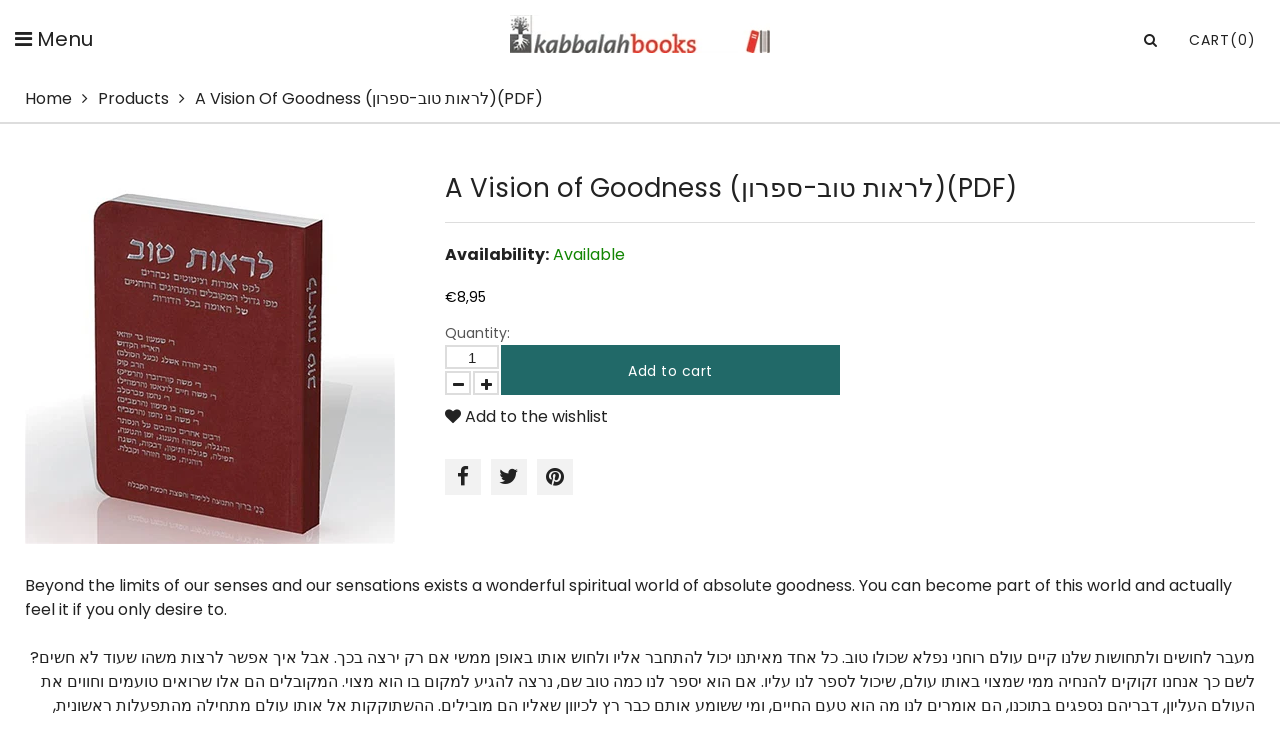

--- FILE ---
content_type: text/html; charset=utf-8
request_url: https://www.kabbalahbooks.info/en-nl/products/a-vision-of-goodness-%D7%9C%D7%A8%D7%90%D7%95%D7%AA-%D7%98%D7%95%D7%91-%D7%A1%D7%A4%D7%A8%D7%95%D7%9Fpdf
body_size: 19254
content:
<!doctype html>
<html lang="en" class="color_scheme">
	<head>
     <meta name="google-site-verification" content="Z6IVAogl1bw_AiQPdtXBjHOrCY2mkczDdlHnoCxc9VA" />
      <meta name="google-site-verification" content="3bhbBEmjpREGLffFpthudxqM7OizH5OM15agIimwmII" />
		<meta charset="utf-8">

		

		
      
      
					<title>
			A Vision of Goodness, Kabbalah Books in Hebrew - KabbalahBooks.info

			
		</title>

			

		<link rel="canonical" href="https://www.kabbalahbooks.info/en-nl/products/a-vision-of-goodness-%d7%9c%d7%a8%d7%90%d7%95%d7%aa-%d7%98%d7%95%d7%91-%d7%a1%d7%a4%d7%a8%d7%95%d7%9fpdf">

		
			<link rel="shortcut icon" href="//www.kabbalahbooks.info/cdn/shop/files/favicon_32x32.png?v=1614295029" type="image/png">
		

		
			<meta name="description" content="A Vision of Goodness, KabbalahBooks.info offers Kabbalah Books in English, Hebrew, Russian , Spanish, Videos, Music on Wisdom of Kabbalah, Rav Michael Laitman Phd">
		

		<meta name="viewport" content="width=device-width, initial-scale=1, maximum-scale=1" />

		<!--[if IE]>
			<meta http-equiv="X-UA-Compatible" content="IE=edge,chrome=1">
		<![endif]-->

		<style>
			html,
			body {overflow-x: hidden;}
			.row {overflow: hidden;}

			#page_preloader__bg {background: #fff;position: fixed;top: 0;right: 0;bottom: 0;left: 0;z-index: 1000;
			-webkit-transition: opacity .1s ease-in-out .05s, z-index .1s ease-in-out .05s;
			   -moz-transition: opacity .1s ease-in-out .05s, z-index .1s ease-in-out .05s;
					transition: opacity .1s ease-in-out .05s, z-index .1s ease-in-out .05s;

			-webkit-transform: translate3d(0, 0, 0);
				-ms-transform: translate3d(0, 0, 0);
				 -o-transform: translate3d(0, 0, 0);
					transform: translate3d(0, 0, 0);
			}
			#page_preloader__bg.off {opacity: 0;z-index: -10;}


			#page_preloader__img {margin: -17px 0 0 -130px;position: absolute;top: 50%;left: 50%;z-index: 1001;
			-webkit-transition: transform .2s ease-in-out;
			   -moz-transition: transform .2s ease-in-out;
					transition: transform .2s ease-in-out;

			-webkit-transform: scale3d(1, 1, 1);
				-ms-transform: scale3d(1, 1, 1);
				 -o-transform: scale3d(1, 1, 1);
					transform: scale3d(1, 1, 1);
			}
			#page_preloader__img.off {
			-webkit-transform: scale3d(0, 0, 1);
				-ms-transform: scale3d(0, 0, 1);
				 -o-transform: scale3d(0, 0, 1);
					transform: scale3d(0, 0, 1);
			}

			.container{margin-right:auto;margin-left:auto}@media (max-width: 767px){.container{padding-left:15px;padding-right:15px}}@media (min-width: 768px){.container{width:750px}}@media (min-width: 992px){.container{width:970px}}@media (min-width: 1200px){.container{max-width:1500px;width:100%;padding:0 25px}}.container-fluid{margin-right:auto;margin-left:auto;padding-right:15px;padding-left:15px}.row{margin-right:-15px;margin-left:-15px}.row:after{content:'';display:table;clear:both}.col-xs-1,.col-sm-1,.col-md-1,.col-lg-1,.col-xs-2,.col-sm-2,.col-md-2,.col-lg-2,.col-xs-3,.col-sm-3,.col-md-3,.col-lg-3,.col-xs-4,.col-sm-4,.col-md-4,.col-lg-4,.col-xs-5,.col-sm-5,.col-md-5,.col-lg-5,.col-xs-6,.col-sm-6,.col-md-6,.col-lg-6,.col-xs-7,.col-sm-7,.col-md-7,.col-lg-7,.col-xs-8,.col-sm-8,.col-md-8,.col-lg-8,.col-xs-9,.col-sm-9,.col-md-9,.col-lg-9,.col-xs-10,.col-sm-10,.col-md-10,.col-lg-10,.col-xs-11,.col-sm-11,.col-md-11,.col-lg-11,.col-xs-12,.col-sm-12,.col-md-12,.col-lg-12{min-height:1px;padding-right:15px;padding-left:15px;position:relative}.col-xs-1,.col-xs-2,.col-xs-3,.col-xs-4,.col-xs-5,.col-xs-6,.col-xs-7,.col-xs-8,.col-xs-9,.col-xs-10,.col-xs-11,.col-xs-12{float:left}.col-xs-12{width:100%}.col-xs-11{width:91.66666667%}.col-xs-10{width:83.33333333%}.col-xs-9{width:75%}.col-xs-8{width:66.66666667%}.col-xs-7{width:58.33333333%}.col-xs-6{width:50%}.col-xs-5{width:41.66666667%}.col-xs-4{width:33.33333333%}.col-xs-3{width:25%}.col-xs-2{width:16.66666667%}.col-xs-1{width:8.33333333%}.col-xs-pull-12{right:100%}.col-xs-pull-11{right:91.66666667%}.col-xs-pull-10{right:83.33333333%}.col-xs-pull-9{right:75%}.col-xs-pull-8{right:66.66666667%}.col-xs-pull-7{right:58.33333333%}.col-xs-pull-6{right:50%}.col-xs-pull-5{right:41.66666667%}.col-xs-pull-4{right:33.33333333%}.col-xs-pull-3{right:25%}.col-xs-pull-2{right:16.66666667%}.col-xs-pull-1{right:8.33333333%}.col-xs-pull-0{right:auto}.col-xs-push-12{left:100%}.col-xs-push-11{left:91.66666667%}.col-xs-push-10{left:83.33333333%}.col-xs-push-9{left:75%}.col-xs-push-8{left:66.66666667%}.col-xs-push-7{left:58.33333333%}.col-xs-push-6{left:50%}.col-xs-push-5{left:41.66666667%}.col-xs-push-4{left:33.33333333%}.col-xs-push-3{left:25%}.col-xs-push-2{left:16.66666667%}.col-xs-push-1{left:8.33333333%}.col-xs-push-0{left:auto}.col-xs-offset-12{margin-left:100%}.col-xs-offset-11{margin-left:91.66666667%}.col-xs-offset-10{margin-left:83.33333333%}.col-xs-offset-9{margin-left:75%}.col-xs-offset-8{margin-left:66.66666667%}.col-xs-offset-7{margin-left:58.33333333%}.col-xs-offset-6{margin-left:50%}.col-xs-offset-5{margin-left:41.66666667%}.col-xs-offset-4{margin-left:33.33333333%}.col-xs-offset-3{margin-left:25%}.col-xs-offset-2{margin-left:16.66666667%}.col-xs-offset-1{margin-left:8.33333333%}.col-xs-offset-0{margin-left:0}@media (min-width: 768px){.col-sm-1,.col-sm-2,.col-sm-3,.col-sm-4,.col-sm-5,.col-sm-6,.col-sm-7,.col-sm-8,.col-sm-9,.col-sm-10,.col-sm-11,.col-sm-12{float:left}.col-sm-12{width:100%}.col-sm-11{width:91.66666667%}.col-sm-10{width:83.33333333%}.col-sm-9{width:75%}.col-sm-8{width:66.66666667%}.col-sm-7{width:58.33333333%}.col-sm-6{width:50%}.col-sm-5{width:41.66666667%}.col-sm-4{width:33.33333333%}.col-sm-3{width:25%}.col-sm-2{width:16.66666667%}.col-sm-1{width:8.33333333%}.col-sm-pull-12{right:100%}.col-sm-pull-11{right:91.66666667%}.col-sm-pull-10{right:83.33333333%}.col-sm-pull-9{right:75%}.col-sm-pull-8{right:66.66666667%}.col-sm-pull-7{right:58.33333333%}.col-sm-pull-6{right:50%}.col-sm-pull-5{right:41.66666667%}.col-sm-pull-4{right:33.33333333%}.col-sm-pull-3{right:25%}.col-sm-pull-2{right:16.66666667%}.col-sm-pull-1{right:8.33333333%}.col-sm-pull-0{right:auto}.col-sm-push-12{left:100%}.col-sm-push-11{left:91.66666667%}.col-sm-push-10{left:83.33333333%}.col-sm-push-9{left:75%}.col-sm-push-8{left:66.66666667%}.col-sm-push-7{left:58.33333333%}.col-sm-push-6{left:50%}.col-sm-push-5{left:41.66666667%}.col-sm-push-4{left:33.33333333%}.col-sm-push-3{left:25%}.col-sm-push-2{left:16.66666667%}.col-sm-push-1{left:8.33333333%}.col-sm-push-0{left:auto}.col-sm-offset-12{margin-left:100%}.col-sm-offset-11{margin-left:91.66666667%}.col-sm-offset-10{margin-left:83.33333333%}.col-sm-offset-9{margin-left:75%}.col-sm-offset-8{margin-left:66.66666667%}.col-sm-offset-7{margin-left:58.33333333%}.col-sm-offset-6{margin-left:50%}.col-sm-offset-5{margin-left:41.66666667%}.col-sm-offset-4{margin-left:33.33333333%}.col-sm-offset-3{margin-left:25%}.col-sm-offset-2{margin-left:16.66666667%}.col-sm-offset-1{margin-left:8.33333333%}.col-sm-offset-0{margin-left:0}}@media (min-width: 992px){.col-md-1,.col-md-2,.col-md-3,.col-md-4,.col-md-5,.col-md-6,.col-md-7,.col-md-8,.col-md-9,.col-md-10,.col-md-11,.col-md-12{float:left}.col-md-12{width:100%}.col-md-11{width:91.66666667%}.col-md-10{width:83.33333333%}.col-md-9{width:75%}.col-md-8{width:66.66666667%}.col-md-7{width:58.33333333%}.col-md-6{width:50%}.col-md-5{width:41.66666667%}.col-md-4{width:33.33333333%}.col-md-3{width:25%}.col-md-2{width:16.66666667%}.col-md-1{width:8.33333333%}.col-md-pull-12{right:100%}.col-md-pull-11{right:91.66666667%}.col-md-pull-10{right:83.33333333%}.col-md-pull-9{right:75%}.col-md-pull-8{right:66.66666667%}.col-md-pull-7{right:58.33333333%}.col-md-pull-6{right:50%}.col-md-pull-5{right:41.66666667%}.col-md-pull-4{right:33.33333333%}.col-md-pull-3{right:25%}.col-md-pull-2{right:16.66666667%}.col-md-pull-1{right:8.33333333%}.col-md-pull-0{right:auto}.col-md-push-12{left:100%}.col-md-push-11{left:91.66666667%}.col-md-push-10{left:83.33333333%}.col-md-push-9{left:75%}.col-md-push-8{left:66.66666667%}.col-md-push-7{left:58.33333333%}.col-md-push-6{left:50%}.col-md-push-5{left:41.66666667%}.col-md-push-4{left:33.33333333%}.col-md-push-3{left:25%}.col-md-push-2{left:16.66666667%}.col-md-push-1{left:8.33333333%}.col-md-push-0{left:auto}.col-md-offset-12{margin-left:100%}.col-md-offset-11{margin-left:91.66666667%}.col-md-offset-10{margin-left:83.33333333%}.col-md-offset-9{margin-left:75%}.col-md-offset-8{margin-left:66.66666667%}.col-md-offset-7{margin-left:58.33333333%}.col-md-offset-6{margin-left:50%}.col-md-offset-5{margin-left:41.66666667%}.col-md-offset-4{margin-left:33.33333333%}.col-md-offset-3{margin-left:25%}.col-md-offset-2{margin-left:16.66666667%}.col-md-offset-1{margin-left:8.33333333%}.col-md-offset-0{margin-left:0}}@media (min-width: 1200px){.col-lg-1,.col-lg-2,.col-lg-3,.col-lg-4,.col-lg-5,.col-lg-6,.col-lg-7,.col-lg-8,.col-lg-9,.col-lg-10,.col-lg-11,.col-lg-12{float:left}.col-lg-12{width:100%}.col-lg-11{width:91.66666667%}.col-lg-10{width:83.33333333%}.col-lg-9{width:75%}.col-lg-8{width:66.66666667%}.col-lg-7{width:58.33333333%}.col-lg-6{width:50%}.col-lg-5{width:41.66666667%}.col-lg-4{width:33.33333333%}.col-lg-3{width:25%}.col-lg-2{width:16.66666667%}.col-lg-1{width:8.33333333%}.col-lg-pull-12{right:100%}.col-lg-pull-11{right:91.66666667%}.col-lg-pull-10{right:83.33333333%}.col-lg-pull-9{right:75%}.col-lg-pull-8{right:66.66666667%}.col-lg-pull-7{right:58.33333333%}.col-lg-pull-6{right:50%}.col-lg-pull-5{right:41.66666667%}.col-lg-pull-4{right:33.33333333%}.col-lg-pull-3{right:25%}.col-lg-pull-2{right:16.66666667%}.col-lg-pull-1{right:8.33333333%}.col-lg-pull-0{right:auto}.col-lg-push-12{left:100%}.col-lg-push-11{left:91.66666667%}.col-lg-push-10{left:83.33333333%}.col-lg-push-9{left:75%}.col-lg-push-8{left:66.66666667%}.col-lg-push-7{left:58.33333333%}.col-lg-push-6{left:50%}.col-lg-push-5{left:41.66666667%}.col-lg-push-4{left:33.33333333%}.col-lg-push-3{left:25%}.col-lg-push-2{left:16.66666667%}.col-lg-push-1{left:8.33333333%}.col-lg-push-0{left:auto}.col-lg-offset-12{margin-left:100%}.col-lg-offset-11{margin-left:91.66666667%}.col-lg-offset-10{margin-left:83.33333333%}.col-lg-offset-9{margin-left:75%}.col-lg-offset-8{margin-left:66.66666667%}.col-lg-offset-7{margin-left:58.33333333%}.col-lg-offset-6{margin-left:50%}.col-lg-offset-5{margin-left:41.66666667%}.col-lg-offset-4{margin-left:33.33333333%}.col-lg-offset-3{margin-left:25%}.col-lg-offset-2{margin-left:16.66666667%}.col-lg-offset-1{margin-left:8.33333333%}.col-lg-offset-0{margin-left:0}}.section_map{margin:0;position:relative}.section_map .map_wrapper{overflow:hidden;position:relative;z-index:1}.section_map .map_container{position:absolute;top:0;right:-44%;bottom:0;left:0;z-index:1}.section_map .map_captions__off{right:0}.section_map .map_wrapper__small{padding:19.53% 0 0 0}.section_map .map_wrapper__medium{padding:29.29% 0 0 0}.section_map .map_wrapper__large{padding:39.06% 0 0 0}
		</style>
      <link href="//www.kabbalahbooks.info/cdn/shop/t/2/assets/customization.css?v=144188751717095668561695745281" rel="stylesheet" type="text/css" media="all" />

		<script>
			var theme = {
				moneyFormat: "€{{amount_with_comma_separator}}",
			};
		</script>
	<meta property="og:image" content="https://cdn.shopify.com/s/files/1/0380/0979/8789/products/A-Vision-Of-Goodness-h-2_7c5ad2ce-824d-4b6e-9ec9-d3240114d14c.jpg?v=1600797550" />
<meta property="og:image:secure_url" content="https://cdn.shopify.com/s/files/1/0380/0979/8789/products/A-Vision-Of-Goodness-h-2_7c5ad2ce-824d-4b6e-9ec9-d3240114d14c.jpg?v=1600797550" />
<meta property="og:image:width" content="500" />
<meta property="og:image:height" content="500" />
<link href="https://monorail-edge.shopifysvc.com" rel="dns-prefetch">
<script>(function(){if ("sendBeacon" in navigator && "performance" in window) {try {var session_token_from_headers = performance.getEntriesByType('navigation')[0].serverTiming.find(x => x.name == '_s').description;} catch {var session_token_from_headers = undefined;}var session_cookie_matches = document.cookie.match(/_shopify_s=([^;]*)/);var session_token_from_cookie = session_cookie_matches && session_cookie_matches.length === 2 ? session_cookie_matches[1] : "";var session_token = session_token_from_headers || session_token_from_cookie || "";function handle_abandonment_event(e) {var entries = performance.getEntries().filter(function(entry) {return /monorail-edge.shopifysvc.com/.test(entry.name);});if (!window.abandonment_tracked && entries.length === 0) {window.abandonment_tracked = true;var currentMs = Date.now();var navigation_start = performance.timing.navigationStart;var payload = {shop_id: 38009798789,url: window.location.href,navigation_start,duration: currentMs - navigation_start,session_token,page_type: "product"};window.navigator.sendBeacon("https://monorail-edge.shopifysvc.com/v1/produce", JSON.stringify({schema_id: "online_store_buyer_site_abandonment/1.1",payload: payload,metadata: {event_created_at_ms: currentMs,event_sent_at_ms: currentMs}}));}}window.addEventListener('pagehide', handle_abandonment_event);}}());</script>
<script id="web-pixels-manager-setup">(function e(e,d,r,n,o){if(void 0===o&&(o={}),!Boolean(null===(a=null===(i=window.Shopify)||void 0===i?void 0:i.analytics)||void 0===a?void 0:a.replayQueue)){var i,a;window.Shopify=window.Shopify||{};var t=window.Shopify;t.analytics=t.analytics||{};var s=t.analytics;s.replayQueue=[],s.publish=function(e,d,r){return s.replayQueue.push([e,d,r]),!0};try{self.performance.mark("wpm:start")}catch(e){}var l=function(){var e={modern:/Edge?\/(1{2}[4-9]|1[2-9]\d|[2-9]\d{2}|\d{4,})\.\d+(\.\d+|)|Firefox\/(1{2}[4-9]|1[2-9]\d|[2-9]\d{2}|\d{4,})\.\d+(\.\d+|)|Chrom(ium|e)\/(9{2}|\d{3,})\.\d+(\.\d+|)|(Maci|X1{2}).+ Version\/(15\.\d+|(1[6-9]|[2-9]\d|\d{3,})\.\d+)([,.]\d+|)( \(\w+\)|)( Mobile\/\w+|) Safari\/|Chrome.+OPR\/(9{2}|\d{3,})\.\d+\.\d+|(CPU[ +]OS|iPhone[ +]OS|CPU[ +]iPhone|CPU IPhone OS|CPU iPad OS)[ +]+(15[._]\d+|(1[6-9]|[2-9]\d|\d{3,})[._]\d+)([._]\d+|)|Android:?[ /-](13[3-9]|1[4-9]\d|[2-9]\d{2}|\d{4,})(\.\d+|)(\.\d+|)|Android.+Firefox\/(13[5-9]|1[4-9]\d|[2-9]\d{2}|\d{4,})\.\d+(\.\d+|)|Android.+Chrom(ium|e)\/(13[3-9]|1[4-9]\d|[2-9]\d{2}|\d{4,})\.\d+(\.\d+|)|SamsungBrowser\/([2-9]\d|\d{3,})\.\d+/,legacy:/Edge?\/(1[6-9]|[2-9]\d|\d{3,})\.\d+(\.\d+|)|Firefox\/(5[4-9]|[6-9]\d|\d{3,})\.\d+(\.\d+|)|Chrom(ium|e)\/(5[1-9]|[6-9]\d|\d{3,})\.\d+(\.\d+|)([\d.]+$|.*Safari\/(?![\d.]+ Edge\/[\d.]+$))|(Maci|X1{2}).+ Version\/(10\.\d+|(1[1-9]|[2-9]\d|\d{3,})\.\d+)([,.]\d+|)( \(\w+\)|)( Mobile\/\w+|) Safari\/|Chrome.+OPR\/(3[89]|[4-9]\d|\d{3,})\.\d+\.\d+|(CPU[ +]OS|iPhone[ +]OS|CPU[ +]iPhone|CPU IPhone OS|CPU iPad OS)[ +]+(10[._]\d+|(1[1-9]|[2-9]\d|\d{3,})[._]\d+)([._]\d+|)|Android:?[ /-](13[3-9]|1[4-9]\d|[2-9]\d{2}|\d{4,})(\.\d+|)(\.\d+|)|Mobile Safari.+OPR\/([89]\d|\d{3,})\.\d+\.\d+|Android.+Firefox\/(13[5-9]|1[4-9]\d|[2-9]\d{2}|\d{4,})\.\d+(\.\d+|)|Android.+Chrom(ium|e)\/(13[3-9]|1[4-9]\d|[2-9]\d{2}|\d{4,})\.\d+(\.\d+|)|Android.+(UC? ?Browser|UCWEB|U3)[ /]?(15\.([5-9]|\d{2,})|(1[6-9]|[2-9]\d|\d{3,})\.\d+)\.\d+|SamsungBrowser\/(5\.\d+|([6-9]|\d{2,})\.\d+)|Android.+MQ{2}Browser\/(14(\.(9|\d{2,})|)|(1[5-9]|[2-9]\d|\d{3,})(\.\d+|))(\.\d+|)|K[Aa][Ii]OS\/(3\.\d+|([4-9]|\d{2,})\.\d+)(\.\d+|)/},d=e.modern,r=e.legacy,n=navigator.userAgent;return n.match(d)?"modern":n.match(r)?"legacy":"unknown"}(),u="modern"===l?"modern":"legacy",c=(null!=n?n:{modern:"",legacy:""})[u],f=function(e){return[e.baseUrl,"/wpm","/b",e.hashVersion,"modern"===e.buildTarget?"m":"l",".js"].join("")}({baseUrl:d,hashVersion:r,buildTarget:u}),m=function(e){var d=e.version,r=e.bundleTarget,n=e.surface,o=e.pageUrl,i=e.monorailEndpoint;return{emit:function(e){var a=e.status,t=e.errorMsg,s=(new Date).getTime(),l=JSON.stringify({metadata:{event_sent_at_ms:s},events:[{schema_id:"web_pixels_manager_load/3.1",payload:{version:d,bundle_target:r,page_url:o,status:a,surface:n,error_msg:t},metadata:{event_created_at_ms:s}}]});if(!i)return console&&console.warn&&console.warn("[Web Pixels Manager] No Monorail endpoint provided, skipping logging."),!1;try{return self.navigator.sendBeacon.bind(self.navigator)(i,l)}catch(e){}var u=new XMLHttpRequest;try{return u.open("POST",i,!0),u.setRequestHeader("Content-Type","text/plain"),u.send(l),!0}catch(e){return console&&console.warn&&console.warn("[Web Pixels Manager] Got an unhandled error while logging to Monorail."),!1}}}}({version:r,bundleTarget:l,surface:e.surface,pageUrl:self.location.href,monorailEndpoint:e.monorailEndpoint});try{o.browserTarget=l,function(e){var d=e.src,r=e.async,n=void 0===r||r,o=e.onload,i=e.onerror,a=e.sri,t=e.scriptDataAttributes,s=void 0===t?{}:t,l=document.createElement("script"),u=document.querySelector("head"),c=document.querySelector("body");if(l.async=n,l.src=d,a&&(l.integrity=a,l.crossOrigin="anonymous"),s)for(var f in s)if(Object.prototype.hasOwnProperty.call(s,f))try{l.dataset[f]=s[f]}catch(e){}if(o&&l.addEventListener("load",o),i&&l.addEventListener("error",i),u)u.appendChild(l);else{if(!c)throw new Error("Did not find a head or body element to append the script");c.appendChild(l)}}({src:f,async:!0,onload:function(){if(!function(){var e,d;return Boolean(null===(d=null===(e=window.Shopify)||void 0===e?void 0:e.analytics)||void 0===d?void 0:d.initialized)}()){var d=window.webPixelsManager.init(e)||void 0;if(d){var r=window.Shopify.analytics;r.replayQueue.forEach((function(e){var r=e[0],n=e[1],o=e[2];d.publishCustomEvent(r,n,o)})),r.replayQueue=[],r.publish=d.publishCustomEvent,r.visitor=d.visitor,r.initialized=!0}}},onerror:function(){return m.emit({status:"failed",errorMsg:"".concat(f," has failed to load")})},sri:function(e){var d=/^sha384-[A-Za-z0-9+/=]+$/;return"string"==typeof e&&d.test(e)}(c)?c:"",scriptDataAttributes:o}),m.emit({status:"loading"})}catch(e){m.emit({status:"failed",errorMsg:(null==e?void 0:e.message)||"Unknown error"})}}})({shopId: 38009798789,storefrontBaseUrl: "https://www.kabbalahbooks.info",extensionsBaseUrl: "https://extensions.shopifycdn.com/cdn/shopifycloud/web-pixels-manager",monorailEndpoint: "https://monorail-edge.shopifysvc.com/unstable/produce_batch",surface: "storefront-renderer",enabledBetaFlags: ["2dca8a86"],webPixelsConfigList: [{"id":"394461317","configuration":"{\"subdomain\": \"kabbalah-books-info\"}","eventPayloadVersion":"v1","runtimeContext":"STRICT","scriptVersion":"69e1bed23f1568abe06fb9d113379033","type":"APP","apiClientId":1615517,"privacyPurposes":["ANALYTICS","MARKETING","SALE_OF_DATA"],"dataSharingAdjustments":{"protectedCustomerApprovalScopes":["read_customer_address","read_customer_email","read_customer_name","read_customer_personal_data","read_customer_phone"]}},{"id":"200900741","configuration":"{\"config\":\"{\\\"pixel_id\\\":\\\"G-YSWY7VQVBL\\\",\\\"google_tag_ids\\\":[\\\"G-YSWY7VQVBL\\\"],\\\"gtag_events\\\":[{\\\"type\\\":\\\"begin_checkout\\\",\\\"action_label\\\":\\\"G-YSWY7VQVBL\\\"},{\\\"type\\\":\\\"search\\\",\\\"action_label\\\":\\\"G-YSWY7VQVBL\\\"},{\\\"type\\\":\\\"view_item\\\",\\\"action_label\\\":\\\"G-YSWY7VQVBL\\\"},{\\\"type\\\":\\\"purchase\\\",\\\"action_label\\\":\\\"G-YSWY7VQVBL\\\"},{\\\"type\\\":\\\"page_view\\\",\\\"action_label\\\":\\\"G-YSWY7VQVBL\\\"},{\\\"type\\\":\\\"add_payment_info\\\",\\\"action_label\\\":\\\"G-YSWY7VQVBL\\\"},{\\\"type\\\":\\\"add_to_cart\\\",\\\"action_label\\\":\\\"G-YSWY7VQVBL\\\"}],\\\"enable_monitoring_mode\\\":false}\"}","eventPayloadVersion":"v1","runtimeContext":"OPEN","scriptVersion":"b2a88bafab3e21179ed38636efcd8a93","type":"APP","apiClientId":1780363,"privacyPurposes":[],"dataSharingAdjustments":{"protectedCustomerApprovalScopes":["read_customer_address","read_customer_email","read_customer_name","read_customer_personal_data","read_customer_phone"]}},{"id":"47906949","eventPayloadVersion":"v1","runtimeContext":"LAX","scriptVersion":"1","type":"CUSTOM","privacyPurposes":["ANALYTICS"],"name":"Google Analytics tag (migrated)"},{"id":"shopify-app-pixel","configuration":"{}","eventPayloadVersion":"v1","runtimeContext":"STRICT","scriptVersion":"0450","apiClientId":"shopify-pixel","type":"APP","privacyPurposes":["ANALYTICS","MARKETING"]},{"id":"shopify-custom-pixel","eventPayloadVersion":"v1","runtimeContext":"LAX","scriptVersion":"0450","apiClientId":"shopify-pixel","type":"CUSTOM","privacyPurposes":["ANALYTICS","MARKETING"]}],isMerchantRequest: false,initData: {"shop":{"name":"Kabbalah Books","paymentSettings":{"currencyCode":"USD"},"myshopifyDomain":"kabbalah-books-info.myshopify.com","countryCode":"CA","storefrontUrl":"https:\/\/www.kabbalahbooks.info\/en-nl"},"customer":null,"cart":null,"checkout":null,"productVariants":[{"price":{"amount":8.95,"currencyCode":"EUR"},"product":{"title":"A Vision of Goodness  (לראות טוב-ספרון)(PDF)","vendor":"vendor-unknown","id":"5174569468037","untranslatedTitle":"A Vision of Goodness  (לראות טוב-ספרון)(PDF)","url":"\/en-nl\/products\/a-vision-of-goodness-%D7%9C%D7%A8%D7%90%D7%95%D7%AA-%D7%98%D7%95%D7%91-%D7%A1%D7%A4%D7%A8%D7%95%D7%9Fpdf","type":"eBooks"},"id":"34617871335557","image":{"src":"\/\/www.kabbalahbooks.info\/cdn\/shop\/products\/A-Vision-Of-Goodness-h-2_7c5ad2ce-824d-4b6e-9ec9-d3240114d14c.jpg?v=1600797550"},"sku":"A-Vision-Of-Goodness-h-pdf","title":"Default Title","untranslatedTitle":"Default Title"}],"purchasingCompany":null},},"https://www.kabbalahbooks.info/cdn","fcfee988w5aeb613cpc8e4bc33m6693e112",{"modern":"","legacy":""},{"shopId":"38009798789","storefrontBaseUrl":"https:\/\/www.kabbalahbooks.info","extensionBaseUrl":"https:\/\/extensions.shopifycdn.com\/cdn\/shopifycloud\/web-pixels-manager","surface":"storefront-renderer","enabledBetaFlags":"[\"2dca8a86\"]","isMerchantRequest":"false","hashVersion":"fcfee988w5aeb613cpc8e4bc33m6693e112","publish":"custom","events":"[[\"page_viewed\",{}],[\"product_viewed\",{\"productVariant\":{\"price\":{\"amount\":8.95,\"currencyCode\":\"EUR\"},\"product\":{\"title\":\"A Vision of Goodness  (לראות טוב-ספרון)(PDF)\",\"vendor\":\"vendor-unknown\",\"id\":\"5174569468037\",\"untranslatedTitle\":\"A Vision of Goodness  (לראות טוב-ספרון)(PDF)\",\"url\":\"\/en-nl\/products\/a-vision-of-goodness-%D7%9C%D7%A8%D7%90%D7%95%D7%AA-%D7%98%D7%95%D7%91-%D7%A1%D7%A4%D7%A8%D7%95%D7%9Fpdf\",\"type\":\"eBooks\"},\"id\":\"34617871335557\",\"image\":{\"src\":\"\/\/www.kabbalahbooks.info\/cdn\/shop\/products\/A-Vision-Of-Goodness-h-2_7c5ad2ce-824d-4b6e-9ec9-d3240114d14c.jpg?v=1600797550\"},\"sku\":\"A-Vision-Of-Goodness-h-pdf\",\"title\":\"Default Title\",\"untranslatedTitle\":\"Default Title\"}}]]"});</script><script>
  window.ShopifyAnalytics = window.ShopifyAnalytics || {};
  window.ShopifyAnalytics.meta = window.ShopifyAnalytics.meta || {};
  window.ShopifyAnalytics.meta.currency = 'EUR';
  var meta = {"product":{"id":5174569468037,"gid":"gid:\/\/shopify\/Product\/5174569468037","vendor":"vendor-unknown","type":"eBooks","handle":"a-vision-of-goodness-לראות-טוב-ספרוןpdf","variants":[{"id":34617871335557,"price":895,"name":"A Vision of Goodness  (לראות טוב-ספרון)(PDF)","public_title":null,"sku":"A-Vision-Of-Goodness-h-pdf"}],"remote":false},"page":{"pageType":"product","resourceType":"product","resourceId":5174569468037,"requestId":"2a3334ae-a4e8-4a12-a574-e7533205d129-1768878367"}};
  for (var attr in meta) {
    window.ShopifyAnalytics.meta[attr] = meta[attr];
  }
</script>
<script class="analytics">
  (function () {
    var customDocumentWrite = function(content) {
      var jquery = null;

      if (window.jQuery) {
        jquery = window.jQuery;
      } else if (window.Checkout && window.Checkout.$) {
        jquery = window.Checkout.$;
      }

      if (jquery) {
        jquery('body').append(content);
      }
    };

    var hasLoggedConversion = function(token) {
      if (token) {
        return document.cookie.indexOf('loggedConversion=' + token) !== -1;
      }
      return false;
    }

    var setCookieIfConversion = function(token) {
      if (token) {
        var twoMonthsFromNow = new Date(Date.now());
        twoMonthsFromNow.setMonth(twoMonthsFromNow.getMonth() + 2);

        document.cookie = 'loggedConversion=' + token + '; expires=' + twoMonthsFromNow;
      }
    }

    var trekkie = window.ShopifyAnalytics.lib = window.trekkie = window.trekkie || [];
    if (trekkie.integrations) {
      return;
    }
    trekkie.methods = [
      'identify',
      'page',
      'ready',
      'track',
      'trackForm',
      'trackLink'
    ];
    trekkie.factory = function(method) {
      return function() {
        var args = Array.prototype.slice.call(arguments);
        args.unshift(method);
        trekkie.push(args);
        return trekkie;
      };
    };
    for (var i = 0; i < trekkie.methods.length; i++) {
      var key = trekkie.methods[i];
      trekkie[key] = trekkie.factory(key);
    }
    trekkie.load = function(config) {
      trekkie.config = config || {};
      trekkie.config.initialDocumentCookie = document.cookie;
      var first = document.getElementsByTagName('script')[0];
      var script = document.createElement('script');
      script.type = 'text/javascript';
      script.onerror = function(e) {
        var scriptFallback = document.createElement('script');
        scriptFallback.type = 'text/javascript';
        scriptFallback.onerror = function(error) {
                var Monorail = {
      produce: function produce(monorailDomain, schemaId, payload) {
        var currentMs = new Date().getTime();
        var event = {
          schema_id: schemaId,
          payload: payload,
          metadata: {
            event_created_at_ms: currentMs,
            event_sent_at_ms: currentMs
          }
        };
        return Monorail.sendRequest("https://" + monorailDomain + "/v1/produce", JSON.stringify(event));
      },
      sendRequest: function sendRequest(endpointUrl, payload) {
        // Try the sendBeacon API
        if (window && window.navigator && typeof window.navigator.sendBeacon === 'function' && typeof window.Blob === 'function' && !Monorail.isIos12()) {
          var blobData = new window.Blob([payload], {
            type: 'text/plain'
          });

          if (window.navigator.sendBeacon(endpointUrl, blobData)) {
            return true;
          } // sendBeacon was not successful

        } // XHR beacon

        var xhr = new XMLHttpRequest();

        try {
          xhr.open('POST', endpointUrl);
          xhr.setRequestHeader('Content-Type', 'text/plain');
          xhr.send(payload);
        } catch (e) {
          console.log(e);
        }

        return false;
      },
      isIos12: function isIos12() {
        return window.navigator.userAgent.lastIndexOf('iPhone; CPU iPhone OS 12_') !== -1 || window.navigator.userAgent.lastIndexOf('iPad; CPU OS 12_') !== -1;
      }
    };
    Monorail.produce('monorail-edge.shopifysvc.com',
      'trekkie_storefront_load_errors/1.1',
      {shop_id: 38009798789,
      theme_id: 98313994373,
      app_name: "storefront",
      context_url: window.location.href,
      source_url: "//www.kabbalahbooks.info/cdn/s/trekkie.storefront.cd680fe47e6c39ca5d5df5f0a32d569bc48c0f27.min.js"});

        };
        scriptFallback.async = true;
        scriptFallback.src = '//www.kabbalahbooks.info/cdn/s/trekkie.storefront.cd680fe47e6c39ca5d5df5f0a32d569bc48c0f27.min.js';
        first.parentNode.insertBefore(scriptFallback, first);
      };
      script.async = true;
      script.src = '//www.kabbalahbooks.info/cdn/s/trekkie.storefront.cd680fe47e6c39ca5d5df5f0a32d569bc48c0f27.min.js';
      first.parentNode.insertBefore(script, first);
    };
    trekkie.load(
      {"Trekkie":{"appName":"storefront","development":false,"defaultAttributes":{"shopId":38009798789,"isMerchantRequest":null,"themeId":98313994373,"themeCityHash":"10132795801570086212","contentLanguage":"en","currency":"EUR","eventMetadataId":"3eaf4cbf-560a-4889-b4e1-3ce92926f46b"},"isServerSideCookieWritingEnabled":true,"monorailRegion":"shop_domain","enabledBetaFlags":["65f19447"]},"Session Attribution":{},"S2S":{"facebookCapiEnabled":false,"source":"trekkie-storefront-renderer","apiClientId":580111}}
    );

    var loaded = false;
    trekkie.ready(function() {
      if (loaded) return;
      loaded = true;

      window.ShopifyAnalytics.lib = window.trekkie;

      var originalDocumentWrite = document.write;
      document.write = customDocumentWrite;
      try { window.ShopifyAnalytics.merchantGoogleAnalytics.call(this); } catch(error) {};
      document.write = originalDocumentWrite;

      window.ShopifyAnalytics.lib.page(null,{"pageType":"product","resourceType":"product","resourceId":5174569468037,"requestId":"2a3334ae-a4e8-4a12-a574-e7533205d129-1768878367","shopifyEmitted":true});

      var match = window.location.pathname.match(/checkouts\/(.+)\/(thank_you|post_purchase)/)
      var token = match? match[1]: undefined;
      if (!hasLoggedConversion(token)) {
        setCookieIfConversion(token);
        window.ShopifyAnalytics.lib.track("Viewed Product",{"currency":"EUR","variantId":34617871335557,"productId":5174569468037,"productGid":"gid:\/\/shopify\/Product\/5174569468037","name":"A Vision of Goodness  (לראות טוב-ספרון)(PDF)","price":"8.95","sku":"A-Vision-Of-Goodness-h-pdf","brand":"vendor-unknown","variant":null,"category":"eBooks","nonInteraction":true,"remote":false},undefined,undefined,{"shopifyEmitted":true});
      window.ShopifyAnalytics.lib.track("monorail:\/\/trekkie_storefront_viewed_product\/1.1",{"currency":"EUR","variantId":34617871335557,"productId":5174569468037,"productGid":"gid:\/\/shopify\/Product\/5174569468037","name":"A Vision of Goodness  (לראות טוב-ספרון)(PDF)","price":"8.95","sku":"A-Vision-Of-Goodness-h-pdf","brand":"vendor-unknown","variant":null,"category":"eBooks","nonInteraction":true,"remote":false,"referer":"https:\/\/www.kabbalahbooks.info\/en-nl\/products\/a-vision-of-goodness-%D7%9C%D7%A8%D7%90%D7%95%D7%AA-%D7%98%D7%95%D7%91-%D7%A1%D7%A4%D7%A8%D7%95%D7%9Fpdf"});
      }
    });


        var eventsListenerScript = document.createElement('script');
        eventsListenerScript.async = true;
        eventsListenerScript.src = "//www.kabbalahbooks.info/cdn/shopifycloud/storefront/assets/shop_events_listener-3da45d37.js";
        document.getElementsByTagName('head')[0].appendChild(eventsListenerScript);

})();</script>
  <script>
  if (!window.ga || (window.ga && typeof window.ga !== 'function')) {
    window.ga = function ga() {
      (window.ga.q = window.ga.q || []).push(arguments);
      if (window.Shopify && window.Shopify.analytics && typeof window.Shopify.analytics.publish === 'function') {
        window.Shopify.analytics.publish("ga_stub_called", {}, {sendTo: "google_osp_migration"});
      }
      console.error("Shopify's Google Analytics stub called with:", Array.from(arguments), "\nSee https://help.shopify.com/manual/promoting-marketing/pixels/pixel-migration#google for more information.");
    };
    if (window.Shopify && window.Shopify.analytics && typeof window.Shopify.analytics.publish === 'function') {
      window.Shopify.analytics.publish("ga_stub_initialized", {}, {sendTo: "google_osp_migration"});
    }
  }
</script>
<script
  defer
  src="https://www.kabbalahbooks.info/cdn/shopifycloud/perf-kit/shopify-perf-kit-3.0.4.min.js"
  data-application="storefront-renderer"
  data-shop-id="38009798789"
  data-render-region="gcp-us-central1"
  data-page-type="product"
  data-theme-instance-id="98313994373"
  data-theme-name="Monstrify"
  data-theme-version="1.0.0"
  data-monorail-region="shop_domain"
  data-resource-timing-sampling-rate="10"
  data-shs="true"
  data-shs-beacon="true"
  data-shs-export-with-fetch="true"
  data-shs-logs-sample-rate="1"
  data-shs-beacon-endpoint="https://www.kabbalahbooks.info/api/collect"
></script>
</head>

	<body class="template-product scheme_1">
		<div class="page_wrapper">

			<div id="page_preloader__bg">
				<img id="page_preloader__img" src="//www.kabbalahbooks.info/cdn/shop/t/2/assets/logo-main.jpg?v=102638285459798072211604487737" alt="">
			</div>

			<script>
				preloaderBg = document.getElementById('page_preloader__bg');
				preloaderImg = document.getElementById('page_preloader__img');

				window.addEventListener('load', function() {
					preloaderBg.classList.add("off");
					preloaderImg.classList.add("off");
				});

			</script>

			

				<div id="shopify-section-header" class="shopify-section"><div id="pseudo_sticky_block"></div>




<header id="page_header">
	
		<div class="row no-gutters">
          
			<div class="col-xs-1 col-sm-3 header-left">
				
					<nav id="megamenu" class="megamenu">
						<h2 id="megamenu_mobile_toggle"><i class="fa fa-bars" aria-hidden="true"></i>Menu</h2>

                      
					 
                      <div id="megamenu_mobile_close">
							<div class="close_icon"></div>
						</div> 
                      
                      
                      
                     
                      <div id="megamenu_level__1" class="level_1">

						<ul >
                          
                  <li class="item-search">
						<div class="header_search">
							<form action="/search" method="get" role="search" class="search_form">
								<input type="search" name="q" placeholder="Search store" aria-label="Search store">

								<button type="submit">
									 <i class="fa fa-chevron-right"></i><i class="fa fa-chevron-right"></i>
								</button>
							</form>
						</div>
                    </li>
						
                          <li class="item-megamenu-title"><h3>Menu</h3></li>
							
								
								
								

						 	
                          <li class="level_1__item ">
									<a class="level_1__link " href="/en-nl/collections/books">Books
										
									</a>

									

								</li>

							
								
								
								

						 	
                          <li class="level_1__item ">
									<a class="level_1__link " href="/en-nl/collections/text-books">Text Books
										
									</a>

									

								</li>

							
								
								
								

						 	
                          <li class="level_1__item ">
									<a class="level_1__link " href="/en-nl/collections/torah-bible-psalms">Torah - Bible - Psalms
										
									</a>

									

								</li>

							
								
								
								

						 	
                          <li class="level_1__item ">
									<a class="level_1__link " href="/collections/types?q=Audio Books">Audio Books
										
									</a>

									

								</li>

							
								
								
								

						 	
                          <li class="level_1__item ">
									<a class="level_1__link " href="/en-nl/collections/ebooks">eBooks
										
									</a>

									

								</li>

							
								
								
								

						 	
                          <li class="level_1__item ">
									<a class="level_1__link " href="/en-nl/collections/children-education">Children & Education
										
									</a>

									

								</li>

							
								
								
								

						 	
                          <li class="level_1__item ">
									<a class="level_1__link " href="/collections/types?q=Music">Music
										
									</a>

									

								</li>

							
								
								
								

						 	
                          <li class="level_1__item ">
									<a class="level_1__link " href="/en-nl/collections/special-offers">Special Offers
										
									</a>

									

								</li>

							
                          
                          <li class="menu-other-links"> 
                          <div>
                        <ul class="header_links">
                            
                             <!--
                             <li>
                                    <a href="" title="Wishlist">Wishlist</a>
                                </li>-->
                            

                            
                                <li><strong>
                                    <a href="/account" title="Account">Account</a>

                                    
                                  </strong>
                                </li>
                            
                        </ul>
                            </div></li>
						</ul>
                      
                      </div>
					</nav>
				
			</div>

			<div class="col-xs-6 header-center">
				

				
						
							<a class="header_logo" href="https://www.kabbalahbooks.info">
								<img src="//www.kabbalahbooks.info/cdn/shop/files/header_bg_260x50_crop_center.jpg?v=1614293857" alt="Kabbalah Books">
								
							</a>
						

				
			</div>

			<div class="col-xs-5 col-sm-3 header-right">
				



				<ul class="header_links">
				 
                    
                  <li class="item-search hidden-mobile"><span class="toggle-search-desktop"><i class="fa fa-search" aria-hidden="true"></i>
</span>
						<div class="header_search off">
							<form action="/search" method="get" role="search" class="search_form">
								<input type="search" name="q" placeholder="Search store" aria-label="Search store">

								<button type="submit">
                                  <i class="fa fa-chevron-right"></i><i class="fa fa-chevron-right"></i>
								</button>
							</form>
						</div>
                    </li>
					

					
						<li>
							<a href="/cart" class="index_cart" title="Cart">
                            <!-- 
                            <span><svg version="1.1" xmlns="http://www.w3.org/2000/svg" xmlns:xlink="http://www.w3.org/1999/xlink" width="20" height="20" viewBox="0 0 20 20">
							<path d="M8 20c-1.103 0-2-0.897-2-2s0.897-2 2-2 2 0.897 2 2-0.897 2-2 2zM8 17c-0.551 0-1 0.449-1 1s0.449 1 1 1 1-0.449 1-1-0.449-1-1-1z" fill="#2D9CDB"></path>
							<path d="M15 20c-1.103 0-2-0.897-2-2s0.897-2 2-2 2 0.897 2 2-0.897 2-2 2zM15 17c-0.551 0-1 0.449-1 1s0.449 1 1 1 1-0.449 1-1-0.449-1-1-1z" fill="#2D9CDB"></path>
							<path d="M17.539 4.467c-0.251-0.297-0.63-0.467-1.039-0.467h-12.243l-0.099-0.596c-0.131-0.787-0.859-1.404-1.658-1.404h-1c-0.276 0-0.5 0.224-0.5 0.5s0.224 0.5 0.5 0.5h1c0.307 0 0.621 0.266 0.671 0.569l1.671 10.027c0.131 0.787 0.859 1.404 1.658 1.404h10c0.276 0 0.5-0.224 0.5-0.5s-0.224-0.5-0.5-0.5h-10c-0.307 0-0.621-0.266-0.671-0.569l-0.247-1.48 9.965-0.867c0.775-0.067 1.483-0.721 1.611-1.489l0.671-4.027c0.067-0.404-0.038-0.806-0.289-1.102zM16.842 5.404l-0.671 4.027c-0.053 0.316-0.391 0.629-0.711 0.657l-10.043 0.873-0.994-5.962h12.076c0.117 0 0.215 0.040 0.276 0.113s0.085 0.176 0.066 0.291z" fill="#2D9CDB"></path>
							</svg></span>-->
                            Cart<span id="cart_items">(0)</span></a>
						</li>
					
				</ul>

				
			</div>
		</div>

</header>





</div>

				<div class="page_container">
					
						<div class="breadcrumbs">
	<div class="container">
		<ul>
			<li><a href="/">Home</a></li>

			
					
						<li><a href="/collections/all">Products</a></li>
					
					<li><span>A Vision of Goodness  (לראות טוב-ספרון)(PDF)</span></li>

				
		</ul>
	</div>
</div>
					

					
					
							<div class="main_content ">
								<div id="shopify-section-template-product" class="shopify-section section section_single-product section_product section_template__product">





<script type="application/json" id="product_json_template-product">
	{"id":5174569468037,"title":"A Vision of Goodness  (לראות טוב-ספרון)(PDF)","handle":"a-vision-of-goodness-לראות-טוב-ספרוןpdf","description":"Beyond the limits of our senses and our sensations exists a wonderful spiritual world of absolute goodness. You can become part of this world and actually feel it if you only desire to.\u003cbr\u003e\u003cdiv dir=\"rtl\"\u003e\n\u003cbr\u003eמעבר לחושים ולתחושות שלנו קיים עולם רוחני נפלא שכולו טוב. כל אחד מאיתנו יכול להתחבר אליו ולחוש אותו באופן ממשי אם רק ירצה בכך. אבל איך אפשר לרצות משהו שעוד לא חשים? לשם כך אנחנו זקוקים להנחיה ממי שמצוי באותו עולם, שיכול לספר לנו עליו. אם הוא יספר לנו כמה טוב שם, נרצה להגיע למקום בו הוא מצוי. המקובלים הם אלו שרואים טועמים וחווים את העולם העליון, דבריהם נספגים בתוכנו, הם אומרים לנו מה הוא טעם החיים, ומי ששומע אותם כבר רץ לכיוון שאליו הם מובילים. ההשתוקקות אל אותו עולם מתחילה מהתפעלות ראשונית, מכך שאומרים לנו על משהו שהוא טוב, ואת ההתפעלות הזו אנחנו יכולים להגדיל. לכתבי המקובלים יש תכונה מיוחדת הקרויה \"המאור המחזיר למוטב\". המאור הזה מיוחד לספרי הקודש, שכתבו מקובלים גדולים בעלי השגה רוחנית. הוא פועל על הנשמה שלנו ומעניק לה \"חן דקדושה\". הכוח הזה משנה בנו את היוצרות, ומפתח בנו חוש חדש שמאפשר לנו להתכלל באמת עם מה שנמצא בעולם ההוא. האור שמגיע מהעולם הרוחני, דרך כתבי המקובלים, בורא ועושה בנו חוש נוסף, חוש רוחני. אין לנו שום אפשרות ללבנות את החוש הזה בדרך אחרת. בעולם בו אנחנו חיים ניתן להתרשם מאנשים אחרים שתופשים וחשים את העולם כמונו. הם טועמים למשל משהו טוב ואומרים לנו שכדאי לטעום אותו, אבל איך אפשר ליצור בנו התרשמות מן העולם העליון פרט לכתבים מסוג זה, אותם כתבו אלו שטעמו וראו אותו? \"לראות טוב\" הוא ספר המתאר בשפתם של גדולי המקובלים את מה שהם רואים, ואיך אפשר להגיע למקומם ולראות טוב את המושגים העומדים ברומו של עולם. מושגים אלו מנותקים מאיתנו, ולכן אנו זקוקים להנחיה מנקודת מבטם של המקובלים, אלו שמסוגלים לראות אותם טוב מנקודת מבטו של הבורא. הספר מסביר לנו, ומעמיד בפנינו ערכים שגם אנחנו צריכים לראות אותם טוב, מושגים שגם אנחנו נראה אותם טוב, אם נתקן את עצמנו כדי לראות אותם טוב. כשנשיג אותם כמציאות אז נתעלה באמת לרמת חיים אחרת. ההמחשה וההתפעלות שנקבל מהכתבים שבספר, מתוך תיאורם של המקובלים את הארץ ההיא, את השמיים ההם, את העולם ההוא, יגרמו לנו להתפעל ולרצות את מה שהם מתפעלים ממנו. הם כבר נמצאים שם, הם מרגישים ומקבלים את החיים האלו, את העולם ההוא, באופן ממשי. אם נצליח לספוג את ההתפעלות שלהם, ולקבל את השפעתם לתוכנו, זה ישמש לנו ככוח לעליה. \"לראות טוב\" איננו אוסף של אמרות יפות, אלא ספר שמסייע לכל אחד ואחד שרוצה להגיע לפסגת הקיום האנושי. מי שרוצה להגיע להשגת העולם הרוחני צריך התפעלות, הכרת גדלות הבורא כאוויר לנשימה, משיכה קדימה. הספר הזה, משמש כעצה וסיוע למי שרוצה לראות טוב את מטרת הבריאה, את גמר התיקון, את מה שהכין עבורנו בורא. ההתפעלות מדברי המקובלים גורמת לחיזוק גדלות המטרה הרוחנית. אם נראה את מטרת הבריאה כגדולה וחשובה נוכל להתגבר על קשיי העולם הזה וגם להשיג את העולם ההוא. הכל תלוי ביכולת לראות טוב, זאת אומרת עד כמה שזה טוב בעינינו.\u003cbr\u003e\n\u003c\/div\u003e\u003cbr\u003e\u003cbr\u003eBeyond the limits of our senses and our sensations exists a wonderful spiritual world of absolute goodness. You can become part of this world and actually feel it if you only desire to. But how can you desire something you have never felt before? In order to feel this world we need the guidance of someone who is already in it, and who can tell us about it. If he talks about how great it is there, we would also want to reach the same place. Kabbalists are those who see, taste and feel the Upper World. We absorb their words which tell us what the flavor of life is, and those who listen to them are drawn their way. As they guide us, a desire of that world begins with an initial feeling of awe. By hearing someone telling us that something is good, this feeling of awe increases. The writings of Kabbalists have a special attribute called \"the Light that reforms.\" This unique Light is found in the holy books written by the greatest Kabbalists who have attained spirituality. This Light affects the soul and grants it \"the grace of Divinity.\" This force changes our being and develops a new sense inside us which actually enables us to become part of whatever is in that world. The Light which comes from the spiritual world, through the writings of Kabbalists, creates a new sense inside us-a spiritual sense. There is no other way to develop this sense. In our world we are impressed by others who attain the world the same way we do. They may taste something good, for example, and tell us that we should try it. But how could we be impressed by the Upper World if it were not for these special texts, written by those who have tasted and seen it. \"A Vision of Goodness,\" written in the language of the greatest Kabbalists, describes what they see and how one can reach their position by providing us with a clear view of the major terms at the top of the world. Because these terms are not part of our existence, we need the guidance of a Kabbalist who can clearly see them from the Creator's perspective. The book explains and presents a set of values that we should also view as good; terms that we will see as good if we correct ourselves. When we attain them as our reality we will ascend to a different dimension of existence. The texts in the book illustrate ideas which fill us with awe. Kabbalists describe that land, those skies, that world that fills us with a desire to share that feeling of awe which fills them. They are already there. They feel and accept that life, that world, in a realistic manner. If we succeed in absorbing their awe and in internalizing their influence, it will serve us as the power needed to ascend. \"A Vision of Goodness\" is not just a collection of beautiful sayings, but a book which helps anyone of us who wishes to reach the top of human existence. Whoever wishes to attain the spiritual world requires a feeling of awe, to acknowledge the greatness of the Creator as a breath of fresh air, as something that pulls you forward. This book serves as a source of advice and assistance for anyone who wishes to see the purpose of creation clearly, Gmar Tikkun, what the Creator has prepared for us. The awe that Kabbalists present us reinforces the greatness of the spiritual goal. If we perceive the goal of creation as great and important, we will be able to overcome all the hardships in this world and to attain that world. It all depends on our ability to visualize goodness, meaning to the extent that we see it as good.\u003cbr\u003e\u003cp align=\"right\"\u003e\u003c!-- AddThis Button BEGIN --\u003e\u003ca class=\"addthis_button\" href=\"http:\/\/www.addthis.com\/bookmark.php?v=250\u0026amp;pub=xa-4b13414b3789729d\"\u003e\u003cimg src=\"\/\/s7.addthis.com\/static\/btn\/v2\/lg-share-en.gif\" width=\"125\" height=\"16\" alt=\"Bookmark and Share\" xsscleaned=\"border:0\"\u003e\u003c\/a\u003e\u003cscript type=\"text\/javascript\" src=\"\/\/s7.addthis.com\/js\/250\/addthis_widget.js#pub=xa-4b13414b3789729d\"\u003e\u003c\/script\u003e\u003c!-- AddThis Button END --\u003e\u003c\/p\u003e\u003cp\u003e\u003c\/p\u003e","published_at":"2020-09-22T13:58:50-04:00","created_at":"2020-09-22T13:58:50-04:00","vendor":"vendor-unknown","type":"eBooks","tags":["eBooks","eBooks: PDF"],"price":895,"price_min":895,"price_max":895,"available":true,"price_varies":false,"compare_at_price":null,"compare_at_price_min":0,"compare_at_price_max":0,"compare_at_price_varies":false,"variants":[{"id":34617871335557,"inventory_quantity":0,"title":"Default Title","option1":"Default Title","option2":null,"option3":null,"sku":"A-Vision-Of-Goodness-h-pdf","requires_shipping":true,"taxable":false,"featured_image":null,"available":true,"name":"A Vision of Goodness  (לראות טוב-ספרון)(PDF)","public_title":null,"options":["Default Title"],"price":895,"weight":0,"compare_at_price":null,"inventory_management":null,"barcode":"","requires_selling_plan":false,"selling_plan_allocations":[]}],"images":["\/\/www.kabbalahbooks.info\/cdn\/shop\/products\/A-Vision-Of-Goodness-h-2_7c5ad2ce-824d-4b6e-9ec9-d3240114d14c.jpg?v=1600797550"],"featured_image":"\/\/www.kabbalahbooks.info\/cdn\/shop\/products\/A-Vision-Of-Goodness-h-2_7c5ad2ce-824d-4b6e-9ec9-d3240114d14c.jpg?v=1600797550","options":["Title"],"media":[{"alt":null,"id":9296068411525,"position":1,"preview_image":{"aspect_ratio":1.0,"height":500,"width":500,"src":"\/\/www.kabbalahbooks.info\/cdn\/shop\/products\/A-Vision-Of-Goodness-h-2_7c5ad2ce-824d-4b6e-9ec9-d3240114d14c.jpg?v=1600797550"},"aspect_ratio":1.0,"height":500,"media_type":"image","src":"\/\/www.kabbalahbooks.info\/cdn\/shop\/products\/A-Vision-Of-Goodness-h-2_7c5ad2ce-824d-4b6e-9ec9-d3240114d14c.jpg?v=1600797550","width":500}],"requires_selling_plan":false,"selling_plan_groups":[],"content":"Beyond the limits of our senses and our sensations exists a wonderful spiritual world of absolute goodness. You can become part of this world and actually feel it if you only desire to.\u003cbr\u003e\u003cdiv dir=\"rtl\"\u003e\n\u003cbr\u003eמעבר לחושים ולתחושות שלנו קיים עולם רוחני נפלא שכולו טוב. כל אחד מאיתנו יכול להתחבר אליו ולחוש אותו באופן ממשי אם רק ירצה בכך. אבל איך אפשר לרצות משהו שעוד לא חשים? לשם כך אנחנו זקוקים להנחיה ממי שמצוי באותו עולם, שיכול לספר לנו עליו. אם הוא יספר לנו כמה טוב שם, נרצה להגיע למקום בו הוא מצוי. המקובלים הם אלו שרואים טועמים וחווים את העולם העליון, דבריהם נספגים בתוכנו, הם אומרים לנו מה הוא טעם החיים, ומי ששומע אותם כבר רץ לכיוון שאליו הם מובילים. ההשתוקקות אל אותו עולם מתחילה מהתפעלות ראשונית, מכך שאומרים לנו על משהו שהוא טוב, ואת ההתפעלות הזו אנחנו יכולים להגדיל. לכתבי המקובלים יש תכונה מיוחדת הקרויה \"המאור המחזיר למוטב\". המאור הזה מיוחד לספרי הקודש, שכתבו מקובלים גדולים בעלי השגה רוחנית. הוא פועל על הנשמה שלנו ומעניק לה \"חן דקדושה\". הכוח הזה משנה בנו את היוצרות, ומפתח בנו חוש חדש שמאפשר לנו להתכלל באמת עם מה שנמצא בעולם ההוא. האור שמגיע מהעולם הרוחני, דרך כתבי המקובלים, בורא ועושה בנו חוש נוסף, חוש רוחני. אין לנו שום אפשרות ללבנות את החוש הזה בדרך אחרת. בעולם בו אנחנו חיים ניתן להתרשם מאנשים אחרים שתופשים וחשים את העולם כמונו. הם טועמים למשל משהו טוב ואומרים לנו שכדאי לטעום אותו, אבל איך אפשר ליצור בנו התרשמות מן העולם העליון פרט לכתבים מסוג זה, אותם כתבו אלו שטעמו וראו אותו? \"לראות טוב\" הוא ספר המתאר בשפתם של גדולי המקובלים את מה שהם רואים, ואיך אפשר להגיע למקומם ולראות טוב את המושגים העומדים ברומו של עולם. מושגים אלו מנותקים מאיתנו, ולכן אנו זקוקים להנחיה מנקודת מבטם של המקובלים, אלו שמסוגלים לראות אותם טוב מנקודת מבטו של הבורא. הספר מסביר לנו, ומעמיד בפנינו ערכים שגם אנחנו צריכים לראות אותם טוב, מושגים שגם אנחנו נראה אותם טוב, אם נתקן את עצמנו כדי לראות אותם טוב. כשנשיג אותם כמציאות אז נתעלה באמת לרמת חיים אחרת. ההמחשה וההתפעלות שנקבל מהכתבים שבספר, מתוך תיאורם של המקובלים את הארץ ההיא, את השמיים ההם, את העולם ההוא, יגרמו לנו להתפעל ולרצות את מה שהם מתפעלים ממנו. הם כבר נמצאים שם, הם מרגישים ומקבלים את החיים האלו, את העולם ההוא, באופן ממשי. אם נצליח לספוג את ההתפעלות שלהם, ולקבל את השפעתם לתוכנו, זה ישמש לנו ככוח לעליה. \"לראות טוב\" איננו אוסף של אמרות יפות, אלא ספר שמסייע לכל אחד ואחד שרוצה להגיע לפסגת הקיום האנושי. מי שרוצה להגיע להשגת העולם הרוחני צריך התפעלות, הכרת גדלות הבורא כאוויר לנשימה, משיכה קדימה. הספר הזה, משמש כעצה וסיוע למי שרוצה לראות טוב את מטרת הבריאה, את גמר התיקון, את מה שהכין עבורנו בורא. ההתפעלות מדברי המקובלים גורמת לחיזוק גדלות המטרה הרוחנית. אם נראה את מטרת הבריאה כגדולה וחשובה נוכל להתגבר על קשיי העולם הזה וגם להשיג את העולם ההוא. הכל תלוי ביכולת לראות טוב, זאת אומרת עד כמה שזה טוב בעינינו.\u003cbr\u003e\n\u003c\/div\u003e\u003cbr\u003e\u003cbr\u003eBeyond the limits of our senses and our sensations exists a wonderful spiritual world of absolute goodness. You can become part of this world and actually feel it if you only desire to. But how can you desire something you have never felt before? In order to feel this world we need the guidance of someone who is already in it, and who can tell us about it. If he talks about how great it is there, we would also want to reach the same place. Kabbalists are those who see, taste and feel the Upper World. We absorb their words which tell us what the flavor of life is, and those who listen to them are drawn their way. As they guide us, a desire of that world begins with an initial feeling of awe. By hearing someone telling us that something is good, this feeling of awe increases. The writings of Kabbalists have a special attribute called \"the Light that reforms.\" This unique Light is found in the holy books written by the greatest Kabbalists who have attained spirituality. This Light affects the soul and grants it \"the grace of Divinity.\" This force changes our being and develops a new sense inside us which actually enables us to become part of whatever is in that world. The Light which comes from the spiritual world, through the writings of Kabbalists, creates a new sense inside us-a spiritual sense. There is no other way to develop this sense. In our world we are impressed by others who attain the world the same way we do. They may taste something good, for example, and tell us that we should try it. But how could we be impressed by the Upper World if it were not for these special texts, written by those who have tasted and seen it. \"A Vision of Goodness,\" written in the language of the greatest Kabbalists, describes what they see and how one can reach their position by providing us with a clear view of the major terms at the top of the world. Because these terms are not part of our existence, we need the guidance of a Kabbalist who can clearly see them from the Creator's perspective. The book explains and presents a set of values that we should also view as good; terms that we will see as good if we correct ourselves. When we attain them as our reality we will ascend to a different dimension of existence. The texts in the book illustrate ideas which fill us with awe. Kabbalists describe that land, those skies, that world that fills us with a desire to share that feeling of awe which fills them. They are already there. They feel and accept that life, that world, in a realistic manner. If we succeed in absorbing their awe and in internalizing their influence, it will serve us as the power needed to ascend. \"A Vision of Goodness\" is not just a collection of beautiful sayings, but a book which helps anyone of us who wishes to reach the top of human existence. Whoever wishes to attain the spiritual world requires a feeling of awe, to acknowledge the greatness of the Creator as a breath of fresh air, as something that pulls you forward. This book serves as a source of advice and assistance for anyone who wishes to see the purpose of creation clearly, Gmar Tikkun, what the Creator has prepared for us. The awe that Kabbalists present us reinforces the greatness of the spiritual goal. If we perceive the goal of creation as great and important, we will be able to overcome all the hardships in this world and to attain that world. It all depends on our ability to visualize goodness, meaning to the extent that we see it as good.\u003cbr\u003e\u003cp align=\"right\"\u003e\u003c!-- AddThis Button BEGIN --\u003e\u003ca class=\"addthis_button\" href=\"http:\/\/www.addthis.com\/bookmark.php?v=250\u0026amp;pub=xa-4b13414b3789729d\"\u003e\u003cimg src=\"\/\/s7.addthis.com\/static\/btn\/v2\/lg-share-en.gif\" width=\"125\" height=\"16\" alt=\"Bookmark and Share\" xsscleaned=\"border:0\"\u003e\u003c\/a\u003e\u003cscript type=\"text\/javascript\" src=\"\/\/s7.addthis.com\/js\/250\/addthis_widget.js#pub=xa-4b13414b3789729d\"\u003e\u003c\/script\u003e\u003c!-- AddThis Button END --\u003e\u003c\/p\u003e\u003cp\u003e\u003c\/p\u003e"}
</script>

<script type="application/json" id="variant_weights_template-product">
	{"34617871335557":"0.0 lb"}
</script>

<div itemscope itemtype="http://schema.org/Product" class="product-scope container  ebooks  ebooks-pdf ">
	<meta itemprop="url" content="https://www.kabbalahbooks.info/en-nl/products/a-vision-of-goodness-%D7%9C%D7%A8%D7%90%D7%95%D7%AA-%D7%98%D7%95%D7%91-%D7%A1%D7%A4%D7%A8%D7%95%D7%9Fpdf" />
	<meta itemprop="image" content="//www.kabbalahbooks.info/cdn/shop/products/A-Vision-Of-Goodness-h-2_7c5ad2ce-824d-4b6e-9ec9-d3240114d14c_grande.jpg?v=1600797550" />

	<div class="row">
		<div class="single_product__img col-xs-6 col-sm-4">
			
					<img src="//www.kabbalahbooks.info/cdn/shop/products/A-Vision-Of-Goodness-h-2_7c5ad2ce-824d-4b6e-9ec9-d3240114d14c_370x370.jpg?v=1600797550" alt="">
                    <!--, crop: section.settings.image_alignment -->

				

		</div>

		<div class="single_product__info col-xs-6 col-sm-8 small">
			<h2 itemprop="name" class="single_product__title">A Vision of Goodness  (לראות טוב-ספרון)(PDF)</h2>

			<div class="single_product__details">
				<form action="/cart/add" method="post" enctype="multipart/form-data" data-section="template-product">
					<div class="single_product__options hidden">
						<select name="id" id="product_select_template-product">
							
								<option value="34617871335557">Default Title</option>
							
						</select>
					</div>

					<div class="clearfix"></div>
					<div class="details_separator"></div>

					<div class="details_wrapper">
						<div class="details_left">
							

							

							

							

							

							

							
						</div>

						<div class="details_right">
							<p class="single_product__availability">
								<b>Availability:</b>

								<span id="single_product__availability-template-product"></span>
							</p>

							<p class="single_product__price"><span id="single_product__price-template-product"><span class="money">€8,95</span></span></p>

							<div class="single_product__quantity">
								<label for="single_product__quantity-template-product">Quantity: </label>

								<div class="quantity_box">
									<input id="single_product__quantity-template-product" class="quantity_input" type="text" name="quantity" value="1">

									<span class="quantity_down"><i class="fa fa-minus" aria-hidden="true"></i></span>
									<span class="quantity_up"><i class="fa fa-plus" aria-hidden="true"></i></span>

									<button type="submit" name="add" class="btn" id="single_product__addtocart-template-product">Add to cart</button>
								</div>
							</div>

							
									
										<p class="wishlist_section"><a href="" class="wishlist_form"><i class="fa fa-heart" aria-hidden="true"></i> Add to the wishlist</a></p>
									
								
 
							
<div class="social_sharing_block">
	
		<a target="_blank" href="//www.facebook.com/sharer.php?u=https://www.kabbalahbooks.info/en-nl/products/a-vision-of-goodness-%D7%9C%D7%A8%D7%90%D7%95%D7%AA-%D7%98%D7%95%D7%91-%D7%A1%D7%A4%D7%A8%D7%95%D7%9Fpdf" title="Share">
			<i class="fa fa-facebook" aria-hidden="true"></i>
		</a>
	

	
		<a target="_blank" href="//twitter.com/share?text=A%20Vision%20of%20Goodness%20%20(%D7%9C%D7%A8%D7%90%D7%95%D7%AA%20%D7%98%D7%95%D7%91-%D7%A1%D7%A4%D7%A8%D7%95%D7%9F)(PDF)&amp;url=https://www.kabbalahbooks.info/en-nl/products/a-vision-of-goodness-%D7%9C%D7%A8%D7%90%D7%95%D7%AA-%D7%98%D7%95%D7%91-%D7%A1%D7%A4%D7%A8%D7%95%D7%9Fpdf" title="Share">
			<i class="fa fa-twitter" aria-hidden="true"></i>
		</a>
	

	

	
		<a target="_blank" href="//pinterest.com/pin/create/button/?url=https://www.kabbalahbooks.info/en-nl/products/a-vision-of-goodness-%D7%9C%D7%A8%D7%90%D7%95%D7%AA-%D7%98%D7%95%D7%91-%D7%A1%D7%A4%D7%A8%D7%95%D7%9Fpdf&amp;media=//www.kabbalahbooks.info/cdn/shop/products/A-Vision-Of-Goodness-h-2_7c5ad2ce-824d-4b6e-9ec9-d3240114d14c_1024x1024.jpg?v=1600797550&amp;description=A%20Vision%20of%20Goodness%20%20(%D7%9C%D7%A8%D7%90%D7%95%D7%AA%20%D7%98%D7%95%D7%91-%D7%A1%D7%A4%D7%A8%D7%95%D7%9F)(PDF)" title="Share">
			<i class="fa fa-pinterest" aria-hidden="true"></i>
		</a>
	
</div>
						</div>
					</div>

				</form>

			</div>

		</div>

	</div>

	
		<form accept-charset="UTF-8" action="/contact" id="wishlist_form" method="post">
			<input name="form_type" type="hidden" value="customer">
			<input name="utf8" type="hidden" value="✓">
			<input type="hidden" name="contact[email]" value=""/>
			<input id="update-me" type="hidden" name="contact[tags]" value="" />
		</form>
	

	
		<div itemprop="description" class="product_description rte">
			<div>Beyond the limits of our senses and our sensations exists a wonderful spiritual world of absolute goodness. You can become part of this world and actually feel it if you only desire to.<br><div dir="rtl">
<br>מעבר לחושים ולתחושות שלנו קיים עולם רוחני נפלא שכולו טוב. כל אחד מאיתנו יכול להתחבר אליו ולחוש אותו באופן ממשי אם רק ירצה בכך. אבל איך אפשר לרצות משהו שעוד לא חשים? לשם כך אנחנו זקוקים להנחיה ממי שמצוי באותו עולם, שיכול לספר לנו עליו. אם הוא יספר לנו כמה טוב שם, נרצה להגיע למקום בו הוא מצוי. המקובלים הם אלו שרואים טועמים וחווים את העולם העליון, דבריהם נספגים בתוכנו, הם אומרים לנו מה הוא טעם החיים, ומי ששומע אותם כבר רץ לכיוון שאליו הם מובילים. ההשתוקקות אל אותו עולם מתחילה מהתפעלות ראשונית, מכך שאומרים לנו על משהו שהוא טוב, ואת ההתפעלות הזו אנחנו יכולים להגדיל. לכתבי המקובלים יש תכונה מיוחדת הקרויה "המאור המחזיר למוטב". המאור הזה מיוחד לספרי הקודש, שכתבו מקובלים גדולים בעלי השגה רוחנית. הוא פועל על הנשמה שלנו ומעניק לה "חן דקדושה". הכוח הזה משנה בנו את היוצרות, ומפתח בנו חוש חדש שמאפשר לנו להתכלל באמת עם מה שנמצא בעולם ההוא. האור שמגיע מהעולם הרוחני, דרך כתבי המקובלים, בורא ועושה בנו חוש נוסף, חוש רוחני. אין לנו שום אפשרות ללבנות את החוש הזה בדרך אחרת. בעולם בו אנחנו חיים ניתן להתרשם מאנשים אחרים שתופשים וחשים את העולם כמונו. הם טועמים למשל משהו טוב ואומרים לנו שכדאי לטעום אותו, אבל איך אפשר ליצור בנו התרשמות מן העולם העליון פרט לכתבים מסוג זה, אותם כתבו אלו שטעמו וראו אותו? "לראות טוב" הוא ספר המתאר בשפתם של גדולי המקובלים את מה שהם רואים, ואיך אפשר להגיע למקומם ולראות טוב את המושגים העומדים ברומו של עולם. מושגים אלו מנותקים מאיתנו, ולכן אנו זקוקים להנחיה מנקודת מבטם של המקובלים, אלו שמסוגלים לראות אותם טוב מנקודת מבטו של הבורא. הספר מסביר לנו, ומעמיד בפנינו ערכים שגם אנחנו צריכים לראות אותם טוב, מושגים שגם אנחנו נראה אותם טוב, אם נתקן את עצמנו כדי לראות אותם טוב. כשנשיג אותם כמציאות אז נתעלה באמת לרמת חיים אחרת. ההמחשה וההתפעלות שנקבל מהכתבים שבספר, מתוך תיאורם של המקובלים את הארץ ההיא, את השמיים ההם, את העולם ההוא, יגרמו לנו להתפעל ולרצות את מה שהם מתפעלים ממנו. הם כבר נמצאים שם, הם מרגישים ומקבלים את החיים האלו, את העולם ההוא, באופן ממשי. אם נצליח לספוג את ההתפעלות שלהם, ולקבל את השפעתם לתוכנו, זה ישמש לנו ככוח לעליה. "לראות טוב" איננו אוסף של אמרות יפות, אלא ספר שמסייע לכל אחד ואחד שרוצה להגיע לפסגת הקיום האנושי. מי שרוצה להגיע להשגת העולם הרוחני צריך התפעלות, הכרת גדלות הבורא כאוויר לנשימה, משיכה קדימה. הספר הזה, משמש כעצה וסיוע למי שרוצה לראות טוב את מטרת הבריאה, את גמר התיקון, את מה שהכין עבורנו בורא. ההתפעלות מדברי המקובלים גורמת לחיזוק גדלות המטרה הרוחנית. אם נראה את מטרת הבריאה כגדולה וחשובה נוכל להתגבר על קשיי העולם הזה וגם להשיג את העולם ההוא. הכל תלוי ביכולת לראות טוב, זאת אומרת עד כמה שזה טוב בעינינו.<br>
</div><br><br>Beyond the limits of our senses and our sensations exists a wonderful spiritual world of absolute goodness. You can become part of this world and actually feel it if you only desire to. But how can you desire something you have never felt before? In order to feel this world we need the guidance of someone who is already in it, and who can tell us about it. If he talks about how great it is there, we would also want to reach the same place. Kabbalists are those who see, taste and feel the Upper World. We absorb their words which tell us what the flavor of life is, and those who listen to them are drawn their way. As they guide us, a desire of that world begins with an initial feeling of awe. By hearing someone telling us that something is good, this feeling of awe increases. The writings of Kabbalists have a special attribute called "the Light that reforms." This unique Light is found in the holy books written by the greatest Kabbalists who have attained spirituality. This Light affects the soul and grants it "the grace of Divinity." This force changes our being and develops a new sense inside us which actually enables us to become part of whatever is in that world. The Light which comes from the spiritual world, through the writings of Kabbalists, creates a new sense inside us-a spiritual sense. There is no other way to develop this sense. In our world we are impressed by others who attain the world the same way we do. They may taste something good, for example, and tell us that we should try it. But how could we be impressed by the Upper World if it were not for these special texts, written by those who have tasted and seen it. "A Vision of Goodness," written in the language of the greatest Kabbalists, describes what they see and how one can reach their position by providing us with a clear view of the major terms at the top of the world. Because these terms are not part of our existence, we need the guidance of a Kabbalist who can clearly see them from the Creator's perspective. The book explains and presents a set of values that we should also view as good; terms that we will see as good if we correct ourselves. When we attain them as our reality we will ascend to a different dimension of existence. The texts in the book illustrate ideas which fill us with awe. Kabbalists describe that land, those skies, that world that fills us with a desire to share that feeling of awe which fills them. They are already there. They feel and accept that life, that world, in a realistic manner. If we succeed in absorbing their awe and in internalizing their influence, it will serve us as the power needed to ascend. "A Vision of Goodness" is not just a collection of beautiful sayings, but a book which helps anyone of us who wishes to reach the top of human existence. Whoever wishes to attain the spiritual world requires a feeling of awe, to acknowledge the greatness of the Creator as a breath of fresh air, as something that pulls you forward. This book serves as a source of advice and assistance for anyone who wishes to see the purpose of creation clearly, Gmar Tikkun, what the Creator has prepared for us. The awe that Kabbalists present us reinforces the greatness of the spiritual goal. If we perceive the goal of creation as great and important, we will be able to overcome all the hardships in this world and to attain that world. It all depends on our ability to visualize goodness, meaning to the extent that we see it as good.<br><p align="right"><!-- AddThis Button BEGIN --><a class="addthis_button" href="http://www.addthis.com/bookmark.php?v=250&amp;pub=xa-4b13414b3789729d"><img src="//s7.addthis.com/static/btn/v2/lg-share-en.gif" width="125" height="16" alt="Bookmark and Share" xsscleaned="border:0"></a><script type="text/javascript" src="//s7.addthis.com/js/250/addthis_widget.js#pub=xa-4b13414b3789729d"></script><!-- AddThis Button END --></p><p></p></div>
            
               <DIV><SPAN style="FONT-WEIGHT: bold">Edition: E-Book (PDF) </SPAN></DIV>
<DIV><SPAN style="FONT-WEIGHT: bold">Number of Pages: 300 </SPAN></DIV>
<DIV><SPAN style="FONT-WEIGHT: bold">Date Published: 2006 </SPAN></DIV>
<DIV><SPAN style="FONT-WEIGHT: bold">ISBN #: 9657065305</SPAN></DIV>
            
          
		</div>
        
	
  
  <div id="shopify-product-reviews" data-id="5174569468037">
    
  </div>


</div>



<script>
	var producText = {
		available: "Available",
		unavailable: "Unavailable",
		items: "items",
	};
	var productImage = 'products/A-Vision-Of-Goodness-h-2_7c5ad2ce-824d-4b6e-9ec9-d3240114d14c.jpg';
</script>

</div>
							</div>

							
					

					<div id="shopify-section-footer" class="shopify-section"><footer>
	<div class="footer_row__1">
		<div class="container">

			<div class="row">
				


					<div class="col-sm-5 footer_block footer_block__2_1 item_3_1 item_4_1">
						
								<div class="footer_item footer_item__newsletter">
									<h3>Newsletter</h3>
									
									

																						<form method="post" action="/en-nl/contact#contact_form" id="newsletter_form" accept-charset="UTF-8" class="newsletter_form"><input type="hidden" name="form_type" value="customer" /><input type="hidden" name="utf8" value="✓" />																												<p class="alert alert-success">You have successfully subscribed!</p>																											<input type="hidden" name="contact[tags]" value="Newsletter subscriber">														<div class="form_wrapper">															<input type="email" name="contact[email]" class="input-group__field newsletter__input" placeholder="Sign Up">														</div>														                                  <button type="submit" class="btn newsletter_btn" title="Subscribe"><i class="fa fa-chevron-right"></i></button>													</form>												
								</div>

							
					</div>

					

				


					<div class="col-sm-4 col-md-2 footer_block   ">
						
<div class="footer_item footer_item__links">
									<h3>Info</h3>

									<ul>
										
											<li>
												<a href="/en-nl/pages/about-us">About Us</a>
											</li>
										
											<li>
												<a href="/en-nl/pages/contact-us">Contact us</a>
											</li>
										
									</ul>
								</div>

							
					</div>

					

				


					<div class="col-sm-4 col-md-2 footer_block footer_block__2_1  ">
						
<div class="footer_item footer_item__links">
									<h3>HELPFUL INFO</h3>

									<ul>
										
											<li>
												<a href="/en-nl/pages/faq">FAQ</a>
											</li>
										
											<li>
												<a href="/en-nl/pages/privacy-policy">Privacy Policy</a>
											</li>
										
											<li>
												<a href="/en-nl/pages/terms-and-conditions">Terms and Conditions</a>
											</li>
										
									</ul>
								</div>

							
					</div>

					

				


					<div class="col-sm-4 col-md-2 footer_block  item_3_1 ">
						
<div class="footer_item footer_item__links">
									<h3>Shop With Us</h3>

									<ul>
										
											<li>
												<a href="/en-nl/cart">View Cart</a>
											</li>
										
											<li>
												<a href="/en-nl/account">My Account</a>
											</li>
										
											<li>
												<a href="/en-nl/pages/track-order">Order tracking</a>
											</li>
										
									</ul>
								</div>

							
					</div>

					

				


					<div class="col-sm-5 footer_block footer_block__2_1  item_4_1">
						
								<div class="footer_item footer_item__social">
									<ul>
										
											<li><a href="https://www.facebook.com/Kabbalah-Books-768306453228737"><i class="fa fa-facebook" aria-hidden="true"></i></a></li>
										

										
											<li><a href="https://twitter.com/laitman"><i class="fa fa-twitter" aria-hidden="true"></i></a></li>
										

										
											<li><a href="https://www.instagram.com/dr_michaellaitman/"><i class="fa fa-instagram" aria-hidden="true"></i></a></li>
										

										

										

										
									</ul>
								</div>

						
					</div>

					

				


					<div class="col-sm-7 footer_block   ">
						
								<div class="footer_item footer_item__copyright">
									<h3></h3>

									<div><p>Copyright © 2020 www.kabbalahbooks.info. All Rights Reserved.</p></div>
								</div>

							
					</div>

					

				

			</div>

		</div>

	</div>

	
		<div class="footer_row__2">
			<div class="container">
				<div class="footer_wrap_1">
					
					
					

					
						

						<div class="footer_wrap_2 footer_right">
							<ul class="footer_payments">
								
									
										<li><i class="fa fa-cc-amex " aria-hidden="true"></i></li>
									
								
									
								
									
								
									
								
									
										<li><i class="fa fa-cc-mastercard " aria-hidden="true"></i></li>
									
								
									
										<li><i class="fa fa-cc-paypal " aria-hidden="true"></i></li>
									
								
									
								
									
										<li><i class="fa fa-cc-visa " aria-hidden="true"></i></li>
									
								
									
								
									
										<li><i class="fa fa-google-pay  custom-payment-icon" aria-hidden="true"></i></li>
									
								
									
										<li><i class="fa fa-apple-pay  custom-payment-icon" aria-hidden="true"></i></li>
									
								
							</ul>
						</div>
					


				</div>
			</div>
		</div>
	
</footer>



</div>
				</div>

				<a id="back_top" href="#">
					<i class="fa fa-angle-up" aria-hidden="true"></i>
				</a>
			
		</div>

		<script src="//www.kabbalahbooks.info/cdn/shop/t/2/assets/assets.js?v=6403373062228544791602362388" defer></script>
		<script src="//www.kabbalahbooks.info/cdn/shop/t/2/assets/shop.js?v=125809047856782800931749555047" defer></script>
		<link href="//www.kabbalahbooks.info/cdn/shop/t/2/assets/style.scss.css?v=138334236368225080041749556351" rel="stylesheet" type="text/css" media="all" />

		

		<noscript id="deferred_styles">
			<link href="//www.kabbalahbooks.info/cdn/shop/t/2/assets/responsive.scss.css?v=62671175479148120131602362404" rel="stylesheet" type="text/css" media="all" />
			

	

	

	

	

	<link href="//fonts.googleapis.com/css?family=Poppins:300,400,700&amp;subset=cyrillic" rel="stylesheet" type="text/css">


		</noscript>

		<script>
			var loadDeferredStyles = function() {
				var addStylesNode = document.getElementById('deferred_styles');
				var replacement = document.createElement('div');
				replacement.innerHTML = addStylesNode.textContent;
				document.body.appendChild(replacement)
				addStylesNode.parentElement.removeChild(addStylesNode);
			};
			var raf = requestAnimationFrame || mozRequestAnimationFrame || webkitRequestAnimationFrame || msRequestAnimationFrame;
			if (raf) raf(function() { window.setTimeout(loadDeferredStyles, 0); });
			else window.addEventListener('load', loadDeferredStyles);
		</script>

		

		<script>window.performance && window.performance.mark && window.performance.mark('shopify.content_for_header.start');</script><meta name="google-site-verification" content="Z6IVAogl1bw_AiQPdtXBjHOrCY2mkczDdlHnoCxc9VA">
<meta id="shopify-digital-wallet" name="shopify-digital-wallet" content="/38009798789/digital_wallets/dialog">
<meta name="shopify-checkout-api-token" content="c85aa0aaa52608de05b31cad32fe230d">
<meta id="in-context-paypal-metadata" data-shop-id="38009798789" data-venmo-supported="false" data-environment="production" data-locale="en_US" data-paypal-v4="true" data-currency="EUR">
<link rel="alternate" hreflang="x-default" href="https://www.kabbalahbooks.info/products/a-vision-of-goodness-%D7%9C%D7%A8%D7%90%D7%95%D7%AA-%D7%98%D7%95%D7%91-%D7%A1%D7%A4%D7%A8%D7%95%D7%9Fpdf">
<link rel="alternate" hreflang="en" href="https://www.kabbalahbooks.info/products/a-vision-of-goodness-%D7%9C%D7%A8%D7%90%D7%95%D7%AA-%D7%98%D7%95%D7%91-%D7%A1%D7%A4%D7%A8%D7%95%D7%9Fpdf">
<link rel="alternate" hreflang="en-NL" href="https://www.kabbalahbooks.info/en-nl/products/a-vision-of-goodness-%D7%9C%D7%A8%D7%90%D7%95%D7%AA-%D7%98%D7%95%D7%91-%D7%A1%D7%A4%D7%A8%D7%95%D7%9Fpdf">
<link rel="alternate" type="application/json+oembed" href="https://www.kabbalahbooks.info/en-nl/products/a-vision-of-goodness-%d7%9c%d7%a8%d7%90%d7%95%d7%aa-%d7%98%d7%95%d7%91-%d7%a1%d7%a4%d7%a8%d7%95%d7%9fpdf.oembed">
<script async="async" src="/checkouts/internal/preloads.js?locale=en-NL"></script>
<link rel="preconnect" href="https://shop.app" crossorigin="anonymous">
<script async="async" src="https://shop.app/checkouts/internal/preloads.js?locale=en-NL&shop_id=38009798789" crossorigin="anonymous"></script>
<script id="apple-pay-shop-capabilities" type="application/json">{"shopId":38009798789,"countryCode":"CA","currencyCode":"EUR","merchantCapabilities":["supports3DS"],"merchantId":"gid:\/\/shopify\/Shop\/38009798789","merchantName":"Kabbalah Books","requiredBillingContactFields":["postalAddress","email","phone"],"requiredShippingContactFields":["postalAddress","email","phone"],"shippingType":"shipping","supportedNetworks":["visa","masterCard","amex","discover","jcb"],"total":{"type":"pending","label":"Kabbalah Books","amount":"1.00"},"shopifyPaymentsEnabled":true,"supportsSubscriptions":true}</script>
<script id="shopify-features" type="application/json">{"accessToken":"c85aa0aaa52608de05b31cad32fe230d","betas":["rich-media-storefront-analytics"],"domain":"www.kabbalahbooks.info","predictiveSearch":true,"shopId":38009798789,"locale":"en"}</script>
<script>var Shopify = Shopify || {};
Shopify.shop = "kabbalah-books-info.myshopify.com";
Shopify.locale = "en";
Shopify.currency = {"active":"EUR","rate":"0.8760882"};
Shopify.country = "NL";
Shopify.theme = {"name":"Theme407","id":98313994373,"schema_name":"Monstrify","schema_version":"1.0.0","theme_store_id":null,"role":"main"};
Shopify.theme.handle = "null";
Shopify.theme.style = {"id":null,"handle":null};
Shopify.cdnHost = "www.kabbalahbooks.info/cdn";
Shopify.routes = Shopify.routes || {};
Shopify.routes.root = "/en-nl/";</script>
<script type="module">!function(o){(o.Shopify=o.Shopify||{}).modules=!0}(window);</script>
<script>!function(o){function n(){var o=[];function n(){o.push(Array.prototype.slice.apply(arguments))}return n.q=o,n}var t=o.Shopify=o.Shopify||{};t.loadFeatures=n(),t.autoloadFeatures=n()}(window);</script>
<script>
  window.ShopifyPay = window.ShopifyPay || {};
  window.ShopifyPay.apiHost = "shop.app\/pay";
  window.ShopifyPay.redirectState = null;
</script>
<script id="shop-js-analytics" type="application/json">{"pageType":"product"}</script>
<script defer="defer" async type="module" src="//www.kabbalahbooks.info/cdn/shopifycloud/shop-js/modules/v2/client.init-shop-cart-sync_BApSsMSl.en.esm.js"></script>
<script defer="defer" async type="module" src="//www.kabbalahbooks.info/cdn/shopifycloud/shop-js/modules/v2/chunk.common_CBoos6YZ.esm.js"></script>
<script type="module">
  await import("//www.kabbalahbooks.info/cdn/shopifycloud/shop-js/modules/v2/client.init-shop-cart-sync_BApSsMSl.en.esm.js");
await import("//www.kabbalahbooks.info/cdn/shopifycloud/shop-js/modules/v2/chunk.common_CBoos6YZ.esm.js");

  window.Shopify.SignInWithShop?.initShopCartSync?.({"fedCMEnabled":true,"windoidEnabled":true});

</script>
<script>
  window.Shopify = window.Shopify || {};
  if (!window.Shopify.featureAssets) window.Shopify.featureAssets = {};
  window.Shopify.featureAssets['shop-js'] = {"shop-cart-sync":["modules/v2/client.shop-cart-sync_DJczDl9f.en.esm.js","modules/v2/chunk.common_CBoos6YZ.esm.js"],"init-fed-cm":["modules/v2/client.init-fed-cm_BzwGC0Wi.en.esm.js","modules/v2/chunk.common_CBoos6YZ.esm.js"],"init-windoid":["modules/v2/client.init-windoid_BS26ThXS.en.esm.js","modules/v2/chunk.common_CBoos6YZ.esm.js"],"shop-cash-offers":["modules/v2/client.shop-cash-offers_DthCPNIO.en.esm.js","modules/v2/chunk.common_CBoos6YZ.esm.js","modules/v2/chunk.modal_Bu1hFZFC.esm.js"],"shop-button":["modules/v2/client.shop-button_D_JX508o.en.esm.js","modules/v2/chunk.common_CBoos6YZ.esm.js"],"init-shop-email-lookup-coordinator":["modules/v2/client.init-shop-email-lookup-coordinator_DFwWcvrS.en.esm.js","modules/v2/chunk.common_CBoos6YZ.esm.js"],"shop-toast-manager":["modules/v2/client.shop-toast-manager_tEhgP2F9.en.esm.js","modules/v2/chunk.common_CBoos6YZ.esm.js"],"shop-login-button":["modules/v2/client.shop-login-button_DwLgFT0K.en.esm.js","modules/v2/chunk.common_CBoos6YZ.esm.js","modules/v2/chunk.modal_Bu1hFZFC.esm.js"],"avatar":["modules/v2/client.avatar_BTnouDA3.en.esm.js"],"init-shop-cart-sync":["modules/v2/client.init-shop-cart-sync_BApSsMSl.en.esm.js","modules/v2/chunk.common_CBoos6YZ.esm.js"],"pay-button":["modules/v2/client.pay-button_BuNmcIr_.en.esm.js","modules/v2/chunk.common_CBoos6YZ.esm.js"],"init-shop-for-new-customer-accounts":["modules/v2/client.init-shop-for-new-customer-accounts_DrjXSI53.en.esm.js","modules/v2/client.shop-login-button_DwLgFT0K.en.esm.js","modules/v2/chunk.common_CBoos6YZ.esm.js","modules/v2/chunk.modal_Bu1hFZFC.esm.js"],"init-customer-accounts-sign-up":["modules/v2/client.init-customer-accounts-sign-up_TlVCiykN.en.esm.js","modules/v2/client.shop-login-button_DwLgFT0K.en.esm.js","modules/v2/chunk.common_CBoos6YZ.esm.js","modules/v2/chunk.modal_Bu1hFZFC.esm.js"],"shop-follow-button":["modules/v2/client.shop-follow-button_C5D3XtBb.en.esm.js","modules/v2/chunk.common_CBoos6YZ.esm.js","modules/v2/chunk.modal_Bu1hFZFC.esm.js"],"checkout-modal":["modules/v2/client.checkout-modal_8TC_1FUY.en.esm.js","modules/v2/chunk.common_CBoos6YZ.esm.js","modules/v2/chunk.modal_Bu1hFZFC.esm.js"],"init-customer-accounts":["modules/v2/client.init-customer-accounts_C0Oh2ljF.en.esm.js","modules/v2/client.shop-login-button_DwLgFT0K.en.esm.js","modules/v2/chunk.common_CBoos6YZ.esm.js","modules/v2/chunk.modal_Bu1hFZFC.esm.js"],"lead-capture":["modules/v2/client.lead-capture_Cq0gfm7I.en.esm.js","modules/v2/chunk.common_CBoos6YZ.esm.js","modules/v2/chunk.modal_Bu1hFZFC.esm.js"],"shop-login":["modules/v2/client.shop-login_BmtnoEUo.en.esm.js","modules/v2/chunk.common_CBoos6YZ.esm.js","modules/v2/chunk.modal_Bu1hFZFC.esm.js"],"payment-terms":["modules/v2/client.payment-terms_BHOWV7U_.en.esm.js","modules/v2/chunk.common_CBoos6YZ.esm.js","modules/v2/chunk.modal_Bu1hFZFC.esm.js"]};
</script>
<script id="__st">var __st={"a":38009798789,"offset":-18000,"reqid":"2a3334ae-a4e8-4a12-a574-e7533205d129-1768878367","pageurl":"www.kabbalahbooks.info\/en-nl\/products\/a-vision-of-goodness-%D7%9C%D7%A8%D7%90%D7%95%D7%AA-%D7%98%D7%95%D7%91-%D7%A1%D7%A4%D7%A8%D7%95%D7%9Fpdf","u":"9160653a2411","p":"product","rtyp":"product","rid":5174569468037};</script>
<script>window.ShopifyPaypalV4VisibilityTracking = true;</script>
<script id="captcha-bootstrap">!function(){'use strict';const t='contact',e='account',n='new_comment',o=[[t,t],['blogs',n],['comments',n],[t,'customer']],c=[[e,'customer_login'],[e,'guest_login'],[e,'recover_customer_password'],[e,'create_customer']],r=t=>t.map((([t,e])=>`form[action*='/${t}']:not([data-nocaptcha='true']) input[name='form_type'][value='${e}']`)).join(','),a=t=>()=>t?[...document.querySelectorAll(t)].map((t=>t.form)):[];function s(){const t=[...o],e=r(t);return a(e)}const i='password',u='form_key',d=['recaptcha-v3-token','g-recaptcha-response','h-captcha-response',i],f=()=>{try{return window.sessionStorage}catch{return}},m='__shopify_v',_=t=>t.elements[u];function p(t,e,n=!1){try{const o=window.sessionStorage,c=JSON.parse(o.getItem(e)),{data:r}=function(t){const{data:e,action:n}=t;return t[m]||n?{data:e,action:n}:{data:t,action:n}}(c);for(const[e,n]of Object.entries(r))t.elements[e]&&(t.elements[e].value=n);n&&o.removeItem(e)}catch(o){console.error('form repopulation failed',{error:o})}}const l='form_type',E='cptcha';function T(t){t.dataset[E]=!0}const w=window,h=w.document,L='Shopify',v='ce_forms',y='captcha';let A=!1;((t,e)=>{const n=(g='f06e6c50-85a8-45c8-87d0-21a2b65856fe',I='https://cdn.shopify.com/shopifycloud/storefront-forms-hcaptcha/ce_storefront_forms_captcha_hcaptcha.v1.5.2.iife.js',D={infoText:'Protected by hCaptcha',privacyText:'Privacy',termsText:'Terms'},(t,e,n)=>{const o=w[L][v],c=o.bindForm;if(c)return c(t,g,e,D).then(n);var r;o.q.push([[t,g,e,D],n]),r=I,A||(h.body.append(Object.assign(h.createElement('script'),{id:'captcha-provider',async:!0,src:r})),A=!0)});var g,I,D;w[L]=w[L]||{},w[L][v]=w[L][v]||{},w[L][v].q=[],w[L][y]=w[L][y]||{},w[L][y].protect=function(t,e){n(t,void 0,e),T(t)},Object.freeze(w[L][y]),function(t,e,n,w,h,L){const[v,y,A,g]=function(t,e,n){const i=e?o:[],u=t?c:[],d=[...i,...u],f=r(d),m=r(i),_=r(d.filter((([t,e])=>n.includes(e))));return[a(f),a(m),a(_),s()]}(w,h,L),I=t=>{const e=t.target;return e instanceof HTMLFormElement?e:e&&e.form},D=t=>v().includes(t);t.addEventListener('submit',(t=>{const e=I(t);if(!e)return;const n=D(e)&&!e.dataset.hcaptchaBound&&!e.dataset.recaptchaBound,o=_(e),c=g().includes(e)&&(!o||!o.value);(n||c)&&t.preventDefault(),c&&!n&&(function(t){try{if(!f())return;!function(t){const e=f();if(!e)return;const n=_(t);if(!n)return;const o=n.value;o&&e.removeItem(o)}(t);const e=Array.from(Array(32),(()=>Math.random().toString(36)[2])).join('');!function(t,e){_(t)||t.append(Object.assign(document.createElement('input'),{type:'hidden',name:u})),t.elements[u].value=e}(t,e),function(t,e){const n=f();if(!n)return;const o=[...t.querySelectorAll(`input[type='${i}']`)].map((({name:t})=>t)),c=[...d,...o],r={};for(const[a,s]of new FormData(t).entries())c.includes(a)||(r[a]=s);n.setItem(e,JSON.stringify({[m]:1,action:t.action,data:r}))}(t,e)}catch(e){console.error('failed to persist form',e)}}(e),e.submit())}));const S=(t,e)=>{t&&!t.dataset[E]&&(n(t,e.some((e=>e===t))),T(t))};for(const o of['focusin','change'])t.addEventListener(o,(t=>{const e=I(t);D(e)&&S(e,y())}));const B=e.get('form_key'),M=e.get(l),P=B&&M;t.addEventListener('DOMContentLoaded',(()=>{const t=y();if(P)for(const e of t)e.elements[l].value===M&&p(e,B);[...new Set([...A(),...v().filter((t=>'true'===t.dataset.shopifyCaptcha))])].forEach((e=>S(e,t)))}))}(h,new URLSearchParams(w.location.search),n,t,e,['guest_login'])})(!0,!0)}();</script>
<script integrity="sha256-4kQ18oKyAcykRKYeNunJcIwy7WH5gtpwJnB7kiuLZ1E=" data-source-attribution="shopify.loadfeatures" defer="defer" src="//www.kabbalahbooks.info/cdn/shopifycloud/storefront/assets/storefront/load_feature-a0a9edcb.js" crossorigin="anonymous"></script>
<script crossorigin="anonymous" defer="defer" src="//www.kabbalahbooks.info/cdn/shopifycloud/storefront/assets/shopify_pay/storefront-65b4c6d7.js?v=20250812"></script>
<script data-source-attribution="shopify.dynamic_checkout.dynamic.init">var Shopify=Shopify||{};Shopify.PaymentButton=Shopify.PaymentButton||{isStorefrontPortableWallets:!0,init:function(){window.Shopify.PaymentButton.init=function(){};var t=document.createElement("script");t.src="https://www.kabbalahbooks.info/cdn/shopifycloud/portable-wallets/latest/portable-wallets.en.js",t.type="module",document.head.appendChild(t)}};
</script>
<script data-source-attribution="shopify.dynamic_checkout.buyer_consent">
  function portableWalletsHideBuyerConsent(e){var t=document.getElementById("shopify-buyer-consent"),n=document.getElementById("shopify-subscription-policy-button");t&&n&&(t.classList.add("hidden"),t.setAttribute("aria-hidden","true"),n.removeEventListener("click",e))}function portableWalletsShowBuyerConsent(e){var t=document.getElementById("shopify-buyer-consent"),n=document.getElementById("shopify-subscription-policy-button");t&&n&&(t.classList.remove("hidden"),t.removeAttribute("aria-hidden"),n.addEventListener("click",e))}window.Shopify?.PaymentButton&&(window.Shopify.PaymentButton.hideBuyerConsent=portableWalletsHideBuyerConsent,window.Shopify.PaymentButton.showBuyerConsent=portableWalletsShowBuyerConsent);
</script>
<script data-source-attribution="shopify.dynamic_checkout.cart.bootstrap">document.addEventListener("DOMContentLoaded",(function(){function t(){return document.querySelector("shopify-accelerated-checkout-cart, shopify-accelerated-checkout")}if(t())Shopify.PaymentButton.init();else{new MutationObserver((function(e,n){t()&&(Shopify.PaymentButton.init(),n.disconnect())})).observe(document.body,{childList:!0,subtree:!0})}}));
</script>
<link id="shopify-accelerated-checkout-styles" rel="stylesheet" media="screen" href="https://www.kabbalahbooks.info/cdn/shopifycloud/portable-wallets/latest/accelerated-checkout-backwards-compat.css" crossorigin="anonymous">
<style id="shopify-accelerated-checkout-cart">
        #shopify-buyer-consent {
  margin-top: 1em;
  display: inline-block;
  width: 100%;
}

#shopify-buyer-consent.hidden {
  display: none;
}

#shopify-subscription-policy-button {
  background: none;
  border: none;
  padding: 0;
  text-decoration: underline;
  font-size: inherit;
  cursor: pointer;
}

#shopify-subscription-policy-button::before {
  box-shadow: none;
}

      </style>
<script id="sections-script" data-sections="template-product,header,footer" defer="defer" src="//www.kabbalahbooks.info/cdn/shop/t/2/compiled_assets/scripts.js?v=1340"></script>
<script>window.performance && window.performance.mark && window.performance.mark('shopify.content_for_header.end');</script>


		

	
<!-- **BEGIN** Hextom TMS Translator // Main Include - DO NOT MODIFY -->
    <script src="//www.kabbalahbooks.info/cdn/shop/t/2/assets/tms-translator.js?v=118226042761107722251662971699" defer="defer"></script>
    <!-- **END** Hextom TMS Translator // Main Include - DO NOT MODIFY -->
        
</body>

</html>

--- FILE ---
content_type: text/css
request_url: https://www.kabbalahbooks.info/cdn/shop/t/2/assets/customization.css?v=144188751717095668561695745281
body_size: 1174
content:
#page_header{padding:0 25px}#page_header .row{padding:15px 0;margin:0 -10px}#page_header [class*=col-]{padding:0}#page_header .header-center a{display:block;text-align:center}#page_header .header-right{text-align:right}#page_header .col-xs-3.header-left,#page_header .col-xs-3.header-right{padding-top:10px}.header-right .item-search{position:relative}.header-right .item-search .header_search{position:absolute;right:0;top:0;margin-right:25px;margin-top:-5px}.header-right .item-search .header_search.off{display:none}.header-right .header_links li span>i,.header-right .header_links li a,.header-right .header_links li a.index_cart{font-size:14px;font-weight:400;color:#222}.header-right .item-search .search_form button i{margin:0}.header-right .header_links li .toggle-search-desktop{cursor:pointer}.scheme_1 .megamenu_mobile #megamenu_level__1{width:280px!important;background:#f8f8f8}.scheme_1 .megamenu_mobile #megamenu_mobile_close{width:calc(100% - 280px)!important}.megamenu .item-search .header_search{width:100%}.megamenu .item-megamenu-title{margin:30px 0 10px;font:700 16px "Poppins",Sans-Serif}.megamenu .item-megamenu-title h3{font-size:24px;font-weight:700}.megamenu .menu-other-links{margin:30px 0 0}.megamenu .menu-other-links .header_links{display:block}body.scheme_1 .header_links a span{vertical-align:unset}.megamenu .menu-other-links .header_links>li{display:block;margin:0!important;font-size:18px;padding:12px 0;border-bottom:2px solid rgba(0,0,0,.15)}.megamenu .menu-other-links .header_links>li:last-child{border:none}.menu-other-links .header_links>li strong a{display:block;border-top:2px solid rgba(0,0,0,.15);padding:5px!important}body.scheme_1 .megamenu_mobile .level_1__link{font-size:14px}.scheme_1 .megamenu_mobile #megamenu_mobile_close{right:auto!important;left:280px;width:36px!important;height:74px;top:0;bottom:auto;background:#f8f8f8!important;transform:translate3d(-500px,0,0)!important;webkit-transform:translate3d(-500px,0,0)!important;cursor:pointer}.scheme_1 .megamenu_mobile #megamenu_mobile_close.on{-webkit-transform:translate3d(0,0,0)!important;transform:translateZ(0)!important}.scheme_1 .megamenu_mobile #megamenu_mobile_close .close_icon{width:20px!important;height:20px!important;margin:-10px 0 0 -10px!important;position:absolute;top:50%;left:50%}.scheme_1 .megamenu_mobile #megamenu_mobile_close .close_icon:before,.scheme_1 .megamenu_mobile #megamenu_mobile_close .close_icon:after{background:#000!important}body.scheme_1 .bottom_pannel{border:none}body.scheme_1 .section_custom-content .custom_content__item{margin:0}.template-index .section_featured-products .product_listing_count_5 .col-xs-6{text-align:center}body.scheme_1 .section_homepage{margin:0 0 50px}body.scheme_1 .product_item .product_name{font:700 16px "Poppins",Sans-Serif;text-transform:capitalize}body.scheme_1 .product_item .product_price,body.scheme_1 .product_item .product_price .money{font:400 16px "Poppins",Sans-Serif}body.scheme_1 .product_item .product_price .money.money_sale{color:#da1a23;text-decoration:none}body.scheme_1 footer .footer_item{margin:20px 0 0;font-weight:500}body.scheme_1 footer .footer_item__links ul{padding:0}.scheme_1 .product_listing__main .product_item{text-align:center}.scheme_1 .section_single-product .product_description table{display:none}.scheme_1 footer .footer_block .footer_item{font-size:15px;font-weight:700}.scheme_1 footer .footer_block .footer_item h3{font-size:16px;font-weight:400}.scheme_1 footer .footer_block.item_4_1{clear:both}body.scheme_1 footer .footer_item__social{margin-top:0}body.scheme_1 footer .footer_item__social li{padding-top:0}.scheme_1 footer .footer_block .footer_item.footer_item__copyright p{font-size:12px;font-weight:400}body.scheme_1 footer .footer_item__newsletter .form_wrapper{margin:0}#newsletter_form{position:relative;max-width:320px}#newsletter_form .input-group__field.newsletter__input{border:none;border-bottom:2px solid #222;padding:0 20px 0 0}#newsletter_form .btn.newsletter_btn{position:absolute;right:0;top:0;margin:0;height:100%;background:none;border:none;color:#222;width:auto;padding:0;font-size:16px}body.scheme_1 .button_filters li{display:inline-block;margin:5px 5px 0 0}body.scheme_1 .button_filters a{padding:0 5px;font-size:15px}.button_filters.books li:not([class^=books-]){display:none}div[class*=books-] ul li[class*=books-],div[class*=books-] ul li.new-arrivals,div[class*=books-] ul li.featured-products,div[class*=books-] ul li[class*=torah-],div[class*=books-] ul li.special-offers,div[class*=books-] ul li.books,body.scheme_1 div[class*=books-] li.active,.button_filters{display:none}.button_filters.books,.button_filters.books-english,.button_filters.text-books,.button_filters.ebooks,.button_filters.torah-bible-psalms{display:block}.button_filters.text-books,.button_filters.torah-bible-psalms{max-width:750px}body.scheme_1 .button_filters li.active{display:inline-block}.button_filters.text-books li:not([class^=text-books-]),body.scheme_1 .button_filters.text-books li.all,.button_filters.text-books li[class^=text-books-paquete]{display:none}.button_filters.torah-bible-psalms li:not([class^=torah-bible-psalms-]){display:none}.button_filters.ebooks li:not([class^=ebooks-]),.button_filters.ebooks li.ebooks-epub,.button_filters.ebooks li.ebooks-e-book,.button_filters.ebooks li.ebooks-mobi,.button_filters.ebooks li.ebooks-kindle,.button_filters.ebooks li.ebooks-pdf{display:none}.button_filters.children-education li:not([class^=children-education]){display:none}.button_filters.special-offers li:not([class^=special-offers]){display:none}.button_filters ul>li{width:243px}body.scheme_1 .button_filters a{padding:0 5px;font-size:14px;color:#6e6c6c;font-size:13px;background:none}.scheme_1 .button_filters ul>li.active>a,.scheme_1 .button_filters ul>li>a:hover{background:none;color:#222}.collection-description{padding:30px 0 20px}html body.scheme_1 #page_header .header-left,html body.scheme_1 #page_header .header-right{padding-top:1%}.fa.custom-payment-icon{width:36px;height:24px;display:inline-block;background-repeat:no-repeat;background-position:center center;background-size:cover;border-radius:3px;margin-top:2px;opacity:.85}.fa.fa-google-pay{background-image:url(google-pay.png)}.fa.fa-apple-pay{background-image:url(icon-apple-pay.png)}.scheme_1 .section_single-product .product_description span,.scheme_1 .section_single-product .product_description p,.scheme_1 .section_single-product .product_description ul,.scheme_1 .section_single-product .product_description font,.scheme_1 .section_single-product .product_description i{font:16px/1.5em Poppins!important;font-style:normal}.scheme_1 .section_single-product .product_description i,.scheme_1 .section_single-product .product_description b{font-weight:400}body.scheme_1 .section_slideshow .swiper_btn__next{left:50%}body.scheme_1 .section_slideshow .swiper_btn__prev{right:50%}body.scheme_1 .swiper-container-fade .swiper-slide img{display:block;margin:0 auto}.scheme_1 .rte .pageFAQ table td{border:none;display:block;padding:0;min-height:0;line-height:normal}.scheme_1 .rte .pageFAQ table td[width*="15"]{display:none}.books-hebrew .product_description,.ebooks-hebrew .product_description,.text-books-hebrew .product_description{direction:rtl}.scheme_1 .section_single-product .books-russian .product_description,.scheme_1 .section_single-product .ebooks-russian .product_description{font-family:"Helvetica Neue, Helvetica, Arial, sans-serif"!important;font-size:130%!important}.scheme_1 .section_single-product .books-russian .product_description p,.scheme_1 .section_single-product .books-russian .product_description span,.scheme_1 .section_single-product .books-russian .product_description ul,.scheme_1 .section_single-product .books-russian .product_description font,.scheme_1 .section_single-product .ebooks-russian .product_description p,.scheme_1 .section_single-product .ebooks-russian .product_description span,.scheme_1 .section_single-product .ebooks-russian .product_description ul,.scheme_1 .section_single-product .ebooks-russian .product_description font{font-size:100%!important}body.scheme_1 .section_single-product .single_product__options select{font-size:20px;height:41px}@media screen and (min-width: 768px){.template-index .section_featured-products .product_listing_count_5 .col-xs-6.col-md-4.item_2_1{clear:left}.scheme_1 .section_featured-products .product_listing_count_5.product_listing__main .item_3_1{clear:none}}@media screen and (min-width: 992px){.template-index .section_featured-products .product_listing_count_5 .col-xs-6.col-md-4.item_2_1{clear:none}.template-index .section_featured-products .product_listing__main .col-md-4:nth-child(3n+1){clear:left}.scheme_1 .section_featured-products .product_listing_count_5.product_listing__main .item_3_1{clear:left}body.scheme_1 .product_listing__main .product_img .img__2{left:50%;transform:translate3d(-50%,0,0);-moz-transform:translate3d(-50%,0,0);-webkit-transform:translate3d(-50%,0,0)}}@media screen and (max-width: 767px){.scheme_1 .megamenu_mobile h2{font-size:0!important}.scheme_1 .megamenu_mobile h2 i{font-size:20px}#page_header .header-right .hidden-mobile{display:none}.template-index .section_featured-products .product_listing_count_5 .col-xs-6,body.scheme_1 .product_listing__main .product_item{text-align:left}html body.scheme_1 #page_header .header-left,html body.scheme_1 #page_header .header-right{padding-top:8px}html body.scheme_1 .header_links li{display:block;margin:0}body.scheme_1 .button_filters ul>li{width:33%;margin:0}}
/*# sourceMappingURL=/cdn/shop/t/2/assets/customization.css.map?v=144188751717095668561695745281 */
